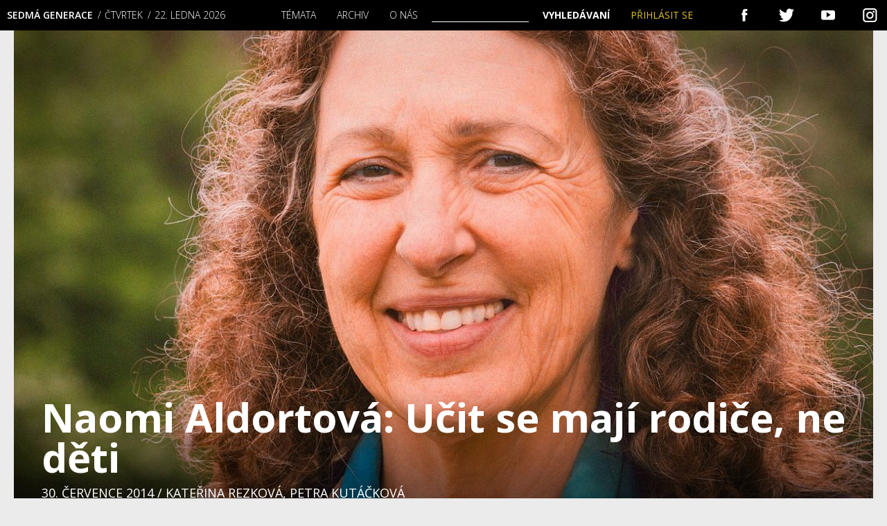

--- FILE ---
content_type: text/html; charset=UTF-8
request_url: https://sedmagenerace.cz/ucit-se-maji-rodice-ne-deti/
body_size: 31735
content:
 
<!DOCTYPE html>
<html>
<head>
<title>Naomi Aldortová: Učit se mají rodiče, ne děti | Sedmá generace</title>
    <meta charset="utf-8">
    <meta name="viewport" content="width=device-width">
    <link rel="stylesheet" href="//fonts.googleapis.com/css?family=Open+Sans:300,400,600&amp;subset=latin-ext">
	<link rel="preconnect" href="https://fonts.gstatic.com" crossorigin /><script id="cookieyes" type="text/javascript" src="https://cdn-cookieyes.com/client_data/b4a3cc7acd236dbb4098f157/script.js"></script>
<!-- Google Tag Manager for WordPress by gtm4wp.com -->
<script data-cfasync="false" data-pagespeed-no-defer>
	var gtm4wp_datalayer_name = "dataLayer";
	var dataLayer = dataLayer || [];
	const gtm4wp_use_sku_instead = 0;
	const gtm4wp_currency = 'CZK';
	const gtm4wp_product_per_impression = 10;
	const gtm4wp_clear_ecommerce = false;
	const gtm4wp_datalayer_max_timeout = 2000;

	const gtm4wp_scrollerscript_debugmode         = false;
	const gtm4wp_scrollerscript_callbacktime      = 100;
	const gtm4wp_scrollerscript_readerlocation    = 150;
	const gtm4wp_scrollerscript_contentelementid  = "content";
	const gtm4wp_scrollerscript_scannertime       = 60;
</script>
<!-- End Google Tag Manager for WordPress by gtm4wp.com -->
<meta property="og:title" content="Naomi Aldortová: Učit se mají rodiče, ne děti | Sedmá generaceSedmá generace">
<meta property="og:description" content="S americkou spisovatelkou Naomi Aldortovou o rodičovských omylech a vhodném životním stylu.">
<meta property="og:image" content="https://sedmagenerace.cz/wp-content/uploads/2012/08/0414_naomi_aldort-1260x771.jpg">
<!--<meta name="author" content="Martin Matějů, martin@mateju.cz, www.martin.mateju.cz">-->
<script type="text/javascript">var ajaxurl = "https://sedmagenerace.cz/wp-admin/admin-ajax.php";</script>

<!-- Optimalizace pro vyhledávače podle Rank Math - https://rankmath.com/ -->
<meta name="description" content="S americkou spisovatelkou Naomi Aldortovou o rodičovských omylech a vhodném životním stylu."/>
<meta name="robots" content="follow, index, max-snippet:-1, max-video-preview:-1, max-image-preview:large"/>
<link rel="canonical" href="https://sedmagenerace.cz/ucit-se-maji-rodice-ne-deti/" />
<meta property="og:locale" content="cs_CZ" />
<meta property="og:type" content="article" />
<meta property="og:title" content="Naomi Aldortová: Učit se mají rodiče, ne děti | Sedmá generace" />
<meta property="og:description" content="S americkou spisovatelkou Naomi Aldortovou o rodičovských omylech a vhodném životním stylu." />
<meta property="og:url" content="https://sedmagenerace.cz/ucit-se-maji-rodice-ne-deti/" />
<meta property="og:site_name" content="Sedmá generace" />
<meta property="article:publisher" content="https://www.facebook.com/7generace" />
<meta property="article:author" content="https://www.facebook.com/7generace" />
<meta property="article:tag" content="bio/jídlo" />
<meta property="article:tag" content="ekovýchova" />
<meta property="article:tag" content="rozhovory" />
<meta property="article:section" content="Rozhovor" />
<meta property="og:updated_time" content="2023-06-22T16:27:35+02:00" />
<meta property="og:image" content="https://sedmagenerace.cz/wp-content/uploads/2012/08/0414_naomi_aldort.jpg" />
<meta property="og:image:secure_url" content="https://sedmagenerace.cz/wp-content/uploads/2012/08/0414_naomi_aldort.jpg" />
<meta property="og:image:width" content="1280" />
<meta property="og:image:height" content="771" />
<meta property="og:image:alt" content="naomi aldortová" />
<meta property="og:image:type" content="image/jpeg" />
<meta property="article:published_time" content="2014-07-30T00:00:00+02:00" />
<meta property="article:modified_time" content="2023-06-22T16:27:35+02:00" />
<meta name="twitter:card" content="summary_large_image" />
<meta name="twitter:title" content="Naomi Aldortová: Učit se mají rodiče, ne děti | Sedmá generace" />
<meta name="twitter:description" content="S americkou spisovatelkou Naomi Aldortovou o rodičovských omylech a vhodném životním stylu." />
<meta name="twitter:site" content="@7Generace" />
<meta name="twitter:creator" content="@7Generace" />
<meta name="twitter:image" content="https://sedmagenerace.cz/wp-content/uploads/2012/08/0414_naomi_aldort.jpg" />
<meta name="twitter:label1" content="Napsal/a" />
<meta name="twitter:data1" content="Kateřina Rezková" />
<meta name="twitter:label2" content="Doba čtení" />
<meta name="twitter:data2" content="10 minut" />
<script type="application/ld+json" class="rank-math-schema">{"@context":"https://schema.org","@graph":[{"@type":"Organization","@id":"https://sedmagenerace.cz/#organization","name":"Sedm\u00e1 generace","sameAs":["https://www.facebook.com/7generace","https://twitter.com/7Generace"],"logo":{"@type":"ImageObject","@id":"https://sedmagenerace.cz/#logo","url":"https://sedmagenerace.cz/wp-content/uploads/2023/06/7G_logo_black_big.jpg","contentUrl":"https://sedmagenerace.cz/wp-content/uploads/2023/06/7G_logo_black_big.jpg","caption":"Sedm\u00e1 generace","inLanguage":"cs","width":"1000","height":"1000"}},{"@type":"WebSite","@id":"https://sedmagenerace.cz/#website","url":"https://sedmagenerace.cz","name":"Sedm\u00e1 generace","publisher":{"@id":"https://sedmagenerace.cz/#organization"},"inLanguage":"cs"},{"@type":"ImageObject","@id":"https://sedmagenerace.cz/wp-content/uploads/2012/08/0414_naomi_aldort.jpg","url":"https://sedmagenerace.cz/wp-content/uploads/2012/08/0414_naomi_aldort.jpg","width":"1280","height":"771","inLanguage":"cs"},{"@type":"BreadcrumbList","@id":"https://sedmagenerace.cz/ucit-se-maji-rodice-ne-deti/#breadcrumb","itemListElement":[{"@type":"ListItem","position":"1","item":{"@id":"https://sedmagenerace.cz","name":"Home"}},{"@type":"ListItem","position":"2","item":{"@id":{"errors":{"invalid_term":["Pr\u00e1zdn\u00fd n\u00e1zev."]},"error_data":[]}}},{"@type":"ListItem","position":"3","item":{"@id":"https://sedmagenerace.cz/ucit-se-maji-rodice-ne-deti/","name":"Naomi Aldortov\u00e1: U\u010dit se maj\u00ed rodi\u010de, ne d\u011bti"}}]},{"@type":"WebPage","@id":"https://sedmagenerace.cz/ucit-se-maji-rodice-ne-deti/#webpage","url":"https://sedmagenerace.cz/ucit-se-maji-rodice-ne-deti/","name":"Naomi Aldortov\u00e1: U\u010dit se maj\u00ed rodi\u010de, ne d\u011bti | Sedm\u00e1 generace","datePublished":"2014-07-30T00:00:00+02:00","dateModified":"2023-06-22T16:27:35+02:00","isPartOf":{"@id":"https://sedmagenerace.cz/#website"},"primaryImageOfPage":{"@id":"https://sedmagenerace.cz/wp-content/uploads/2012/08/0414_naomi_aldort.jpg"},"inLanguage":"cs","breadcrumb":{"@id":"https://sedmagenerace.cz/ucit-se-maji-rodice-ne-deti/#breadcrumb"}},{"@type":"Person","@id":"https://sedmagenerace.cz/author/rezkova_katerina/","name":"Kate\u0159ina Rezkov\u00e1","url":"https://sedmagenerace.cz/author/rezkova_katerina/","image":{"@type":"ImageObject","@id":"https://secure.gravatar.com/avatar/728b903f628eb39fcd36e044ebd3601f9b86e090a163b582df931ee200be3ecc?s=96&amp;d=mm&amp;r=g","url":"https://secure.gravatar.com/avatar/728b903f628eb39fcd36e044ebd3601f9b86e090a163b582df931ee200be3ecc?s=96&amp;d=mm&amp;r=g","caption":"Kate\u0159ina Rezkov\u00e1","inLanguage":"cs"},"worksFor":{"@id":"https://sedmagenerace.cz/#organization"}},{"@type":"Article","headline":"Naomi Aldortov\u00e1: U\u010dit se maj\u00ed rodi\u010de, ne d\u011bti | Sedm\u00e1 generace","keywords":"naomi aldortov\u00e1,kontaktn\u00ed rodi\u010dovstv\u00ed,aktivn\u00ed rodi\u010de,dom\u00e1c\u00ed v\u00fdchova","datePublished":"2014-07-30T00:00:00+02:00","dateModified":"2023-06-22T16:27:35+02:00","articleSection":"Neza\u0159azen\u00e9, Rozhovor","author":{"@id":"https://sedmagenerace.cz/author/rezkova_katerina/","name":"Kate\u0159ina Rezkov\u00e1"},"publisher":{"@id":"https://sedmagenerace.cz/#organization"},"description":"S americkou spisovatelkou Naomi Aldortovou o rodi\u010dovsk\u00fdch omylech a vhodn\u00e9m \u017eivotn\u00edm stylu.","name":"Naomi Aldortov\u00e1: U\u010dit se maj\u00ed rodi\u010de, ne d\u011bti | Sedm\u00e1 generace","@id":"https://sedmagenerace.cz/ucit-se-maji-rodice-ne-deti/#richSnippet","isPartOf":{"@id":"https://sedmagenerace.cz/ucit-se-maji-rodice-ne-deti/#webpage"},"image":{"@id":"https://sedmagenerace.cz/wp-content/uploads/2012/08/0414_naomi_aldort.jpg"},"inLanguage":"cs","mainEntityOfPage":{"@id":"https://sedmagenerace.cz/ucit-se-maji-rodice-ne-deti/#webpage"}}]}</script>
<!-- /Rank Math WordPress SEO plugin -->

<link rel='dns-prefetch' href='//www.googletagmanager.com' />
<link rel="alternate" type="application/rss+xml" title="Sedmá generace &raquo; RSS komentářů pro Naomi Aldortová: Učit se mají rodiče, ne děti" href="https://sedmagenerace.cz/ucit-se-maji-rodice-ne-deti/feed/" />
<link rel="alternate" title="oEmbed (JSON)" type="application/json+oembed" href="https://sedmagenerace.cz/wp-json/oembed/1.0/embed?url=https%3A%2F%2Fsedmagenerace.cz%2Fucit-se-maji-rodice-ne-deti%2F" />
<link rel="alternate" title="oEmbed (XML)" type="text/xml+oembed" href="https://sedmagenerace.cz/wp-json/oembed/1.0/embed?url=https%3A%2F%2Fsedmagenerace.cz%2Fucit-se-maji-rodice-ne-deti%2F&#038;format=xml" />
<link rel='stylesheet' id='dashicons-css' href='https://sedmagenerace.cz/wp-includes/css/dashicons.min.css?ver=6.9' type='text/css' media='all' />
<link rel='stylesheet' id='thickbox-css' href='https://sedmagenerace.cz/wp-includes/js/thickbox/thickbox.css?ver=6.9' type='text/css' media='all' />
<style id='wp-emoji-styles-inline-css' type='text/css'>

	img.wp-smiley, img.emoji {
		display: inline !important;
		border: none !important;
		box-shadow: none !important;
		height: 1em !important;
		width: 1em !important;
		margin: 0 0.07em !important;
		vertical-align: -0.1em !important;
		background: none !important;
		padding: 0 !important;
	}
/*# sourceURL=wp-emoji-styles-inline-css */
</style>
<link rel='stylesheet' id='wp-block-library-css' href='https://sedmagenerace.cz/wp-includes/css/dist/block-library/style.min.css?ver=6.9' type='text/css' media='all' />
<link rel='stylesheet' id='wc-blocks-style-css' href='https://sedmagenerace.cz/wp-content/plugins/woocommerce/assets/client/blocks/wc-blocks.css?ver=wc-10.4.3' type='text/css' media='all' />
<style id='global-styles-inline-css' type='text/css'>
:root{--wp--preset--aspect-ratio--square: 1;--wp--preset--aspect-ratio--4-3: 4/3;--wp--preset--aspect-ratio--3-4: 3/4;--wp--preset--aspect-ratio--3-2: 3/2;--wp--preset--aspect-ratio--2-3: 2/3;--wp--preset--aspect-ratio--16-9: 16/9;--wp--preset--aspect-ratio--9-16: 9/16;--wp--preset--color--black: #000000;--wp--preset--color--cyan-bluish-gray: #abb8c3;--wp--preset--color--white: #ffffff;--wp--preset--color--pale-pink: #f78da7;--wp--preset--color--vivid-red: #cf2e2e;--wp--preset--color--luminous-vivid-orange: #ff6900;--wp--preset--color--luminous-vivid-amber: #fcb900;--wp--preset--color--light-green-cyan: #7bdcb5;--wp--preset--color--vivid-green-cyan: #00d084;--wp--preset--color--pale-cyan-blue: #8ed1fc;--wp--preset--color--vivid-cyan-blue: #0693e3;--wp--preset--color--vivid-purple: #9b51e0;--wp--preset--gradient--vivid-cyan-blue-to-vivid-purple: linear-gradient(135deg,rgb(6,147,227) 0%,rgb(155,81,224) 100%);--wp--preset--gradient--light-green-cyan-to-vivid-green-cyan: linear-gradient(135deg,rgb(122,220,180) 0%,rgb(0,208,130) 100%);--wp--preset--gradient--luminous-vivid-amber-to-luminous-vivid-orange: linear-gradient(135deg,rgb(252,185,0) 0%,rgb(255,105,0) 100%);--wp--preset--gradient--luminous-vivid-orange-to-vivid-red: linear-gradient(135deg,rgb(255,105,0) 0%,rgb(207,46,46) 100%);--wp--preset--gradient--very-light-gray-to-cyan-bluish-gray: linear-gradient(135deg,rgb(238,238,238) 0%,rgb(169,184,195) 100%);--wp--preset--gradient--cool-to-warm-spectrum: linear-gradient(135deg,rgb(74,234,220) 0%,rgb(151,120,209) 20%,rgb(207,42,186) 40%,rgb(238,44,130) 60%,rgb(251,105,98) 80%,rgb(254,248,76) 100%);--wp--preset--gradient--blush-light-purple: linear-gradient(135deg,rgb(255,206,236) 0%,rgb(152,150,240) 100%);--wp--preset--gradient--blush-bordeaux: linear-gradient(135deg,rgb(254,205,165) 0%,rgb(254,45,45) 50%,rgb(107,0,62) 100%);--wp--preset--gradient--luminous-dusk: linear-gradient(135deg,rgb(255,203,112) 0%,rgb(199,81,192) 50%,rgb(65,88,208) 100%);--wp--preset--gradient--pale-ocean: linear-gradient(135deg,rgb(255,245,203) 0%,rgb(182,227,212) 50%,rgb(51,167,181) 100%);--wp--preset--gradient--electric-grass: linear-gradient(135deg,rgb(202,248,128) 0%,rgb(113,206,126) 100%);--wp--preset--gradient--midnight: linear-gradient(135deg,rgb(2,3,129) 0%,rgb(40,116,252) 100%);--wp--preset--font-size--small: 13px;--wp--preset--font-size--medium: 20px;--wp--preset--font-size--large: 36px;--wp--preset--font-size--x-large: 42px;--wp--preset--spacing--20: 0.44rem;--wp--preset--spacing--30: 0.67rem;--wp--preset--spacing--40: 1rem;--wp--preset--spacing--50: 1.5rem;--wp--preset--spacing--60: 2.25rem;--wp--preset--spacing--70: 3.38rem;--wp--preset--spacing--80: 5.06rem;--wp--preset--shadow--natural: 6px 6px 9px rgba(0, 0, 0, 0.2);--wp--preset--shadow--deep: 12px 12px 50px rgba(0, 0, 0, 0.4);--wp--preset--shadow--sharp: 6px 6px 0px rgba(0, 0, 0, 0.2);--wp--preset--shadow--outlined: 6px 6px 0px -3px rgb(255, 255, 255), 6px 6px rgb(0, 0, 0);--wp--preset--shadow--crisp: 6px 6px 0px rgb(0, 0, 0);}:where(.is-layout-flex){gap: 0.5em;}:where(.is-layout-grid){gap: 0.5em;}body .is-layout-flex{display: flex;}.is-layout-flex{flex-wrap: wrap;align-items: center;}.is-layout-flex > :is(*, div){margin: 0;}body .is-layout-grid{display: grid;}.is-layout-grid > :is(*, div){margin: 0;}:where(.wp-block-columns.is-layout-flex){gap: 2em;}:where(.wp-block-columns.is-layout-grid){gap: 2em;}:where(.wp-block-post-template.is-layout-flex){gap: 1.25em;}:where(.wp-block-post-template.is-layout-grid){gap: 1.25em;}.has-black-color{color: var(--wp--preset--color--black) !important;}.has-cyan-bluish-gray-color{color: var(--wp--preset--color--cyan-bluish-gray) !important;}.has-white-color{color: var(--wp--preset--color--white) !important;}.has-pale-pink-color{color: var(--wp--preset--color--pale-pink) !important;}.has-vivid-red-color{color: var(--wp--preset--color--vivid-red) !important;}.has-luminous-vivid-orange-color{color: var(--wp--preset--color--luminous-vivid-orange) !important;}.has-luminous-vivid-amber-color{color: var(--wp--preset--color--luminous-vivid-amber) !important;}.has-light-green-cyan-color{color: var(--wp--preset--color--light-green-cyan) !important;}.has-vivid-green-cyan-color{color: var(--wp--preset--color--vivid-green-cyan) !important;}.has-pale-cyan-blue-color{color: var(--wp--preset--color--pale-cyan-blue) !important;}.has-vivid-cyan-blue-color{color: var(--wp--preset--color--vivid-cyan-blue) !important;}.has-vivid-purple-color{color: var(--wp--preset--color--vivid-purple) !important;}.has-black-background-color{background-color: var(--wp--preset--color--black) !important;}.has-cyan-bluish-gray-background-color{background-color: var(--wp--preset--color--cyan-bluish-gray) !important;}.has-white-background-color{background-color: var(--wp--preset--color--white) !important;}.has-pale-pink-background-color{background-color: var(--wp--preset--color--pale-pink) !important;}.has-vivid-red-background-color{background-color: var(--wp--preset--color--vivid-red) !important;}.has-luminous-vivid-orange-background-color{background-color: var(--wp--preset--color--luminous-vivid-orange) !important;}.has-luminous-vivid-amber-background-color{background-color: var(--wp--preset--color--luminous-vivid-amber) !important;}.has-light-green-cyan-background-color{background-color: var(--wp--preset--color--light-green-cyan) !important;}.has-vivid-green-cyan-background-color{background-color: var(--wp--preset--color--vivid-green-cyan) !important;}.has-pale-cyan-blue-background-color{background-color: var(--wp--preset--color--pale-cyan-blue) !important;}.has-vivid-cyan-blue-background-color{background-color: var(--wp--preset--color--vivid-cyan-blue) !important;}.has-vivid-purple-background-color{background-color: var(--wp--preset--color--vivid-purple) !important;}.has-black-border-color{border-color: var(--wp--preset--color--black) !important;}.has-cyan-bluish-gray-border-color{border-color: var(--wp--preset--color--cyan-bluish-gray) !important;}.has-white-border-color{border-color: var(--wp--preset--color--white) !important;}.has-pale-pink-border-color{border-color: var(--wp--preset--color--pale-pink) !important;}.has-vivid-red-border-color{border-color: var(--wp--preset--color--vivid-red) !important;}.has-luminous-vivid-orange-border-color{border-color: var(--wp--preset--color--luminous-vivid-orange) !important;}.has-luminous-vivid-amber-border-color{border-color: var(--wp--preset--color--luminous-vivid-amber) !important;}.has-light-green-cyan-border-color{border-color: var(--wp--preset--color--light-green-cyan) !important;}.has-vivid-green-cyan-border-color{border-color: var(--wp--preset--color--vivid-green-cyan) !important;}.has-pale-cyan-blue-border-color{border-color: var(--wp--preset--color--pale-cyan-blue) !important;}.has-vivid-cyan-blue-border-color{border-color: var(--wp--preset--color--vivid-cyan-blue) !important;}.has-vivid-purple-border-color{border-color: var(--wp--preset--color--vivid-purple) !important;}.has-vivid-cyan-blue-to-vivid-purple-gradient-background{background: var(--wp--preset--gradient--vivid-cyan-blue-to-vivid-purple) !important;}.has-light-green-cyan-to-vivid-green-cyan-gradient-background{background: var(--wp--preset--gradient--light-green-cyan-to-vivid-green-cyan) !important;}.has-luminous-vivid-amber-to-luminous-vivid-orange-gradient-background{background: var(--wp--preset--gradient--luminous-vivid-amber-to-luminous-vivid-orange) !important;}.has-luminous-vivid-orange-to-vivid-red-gradient-background{background: var(--wp--preset--gradient--luminous-vivid-orange-to-vivid-red) !important;}.has-very-light-gray-to-cyan-bluish-gray-gradient-background{background: var(--wp--preset--gradient--very-light-gray-to-cyan-bluish-gray) !important;}.has-cool-to-warm-spectrum-gradient-background{background: var(--wp--preset--gradient--cool-to-warm-spectrum) !important;}.has-blush-light-purple-gradient-background{background: var(--wp--preset--gradient--blush-light-purple) !important;}.has-blush-bordeaux-gradient-background{background: var(--wp--preset--gradient--blush-bordeaux) !important;}.has-luminous-dusk-gradient-background{background: var(--wp--preset--gradient--luminous-dusk) !important;}.has-pale-ocean-gradient-background{background: var(--wp--preset--gradient--pale-ocean) !important;}.has-electric-grass-gradient-background{background: var(--wp--preset--gradient--electric-grass) !important;}.has-midnight-gradient-background{background: var(--wp--preset--gradient--midnight) !important;}.has-small-font-size{font-size: var(--wp--preset--font-size--small) !important;}.has-medium-font-size{font-size: var(--wp--preset--font-size--medium) !important;}.has-large-font-size{font-size: var(--wp--preset--font-size--large) !important;}.has-x-large-font-size{font-size: var(--wp--preset--font-size--x-large) !important;}
/*# sourceURL=global-styles-inline-css */
</style>

<style id='classic-theme-styles-inline-css' type='text/css'>
/*! This file is auto-generated */
.wp-block-button__link{color:#fff;background-color:#32373c;border-radius:9999px;box-shadow:none;text-decoration:none;padding:calc(.667em + 2px) calc(1.333em + 2px);font-size:1.125em}.wp-block-file__button{background:#32373c;color:#fff;text-decoration:none}
/*# sourceURL=/wp-includes/css/classic-themes.min.css */
</style>
<link rel='stylesheet' id='wp-components-css' href='https://sedmagenerace.cz/wp-includes/css/dist/components/style.min.css?ver=6.9' type='text/css' media='all' />
<link rel='stylesheet' id='wp-preferences-css' href='https://sedmagenerace.cz/wp-includes/css/dist/preferences/style.min.css?ver=6.9' type='text/css' media='all' />
<link rel='stylesheet' id='wp-block-editor-css' href='https://sedmagenerace.cz/wp-includes/css/dist/block-editor/style.min.css?ver=6.9' type='text/css' media='all' />
<link rel='stylesheet' id='popup-maker-block-library-style-css' href='https://sedmagenerace.cz/wp-content/plugins/popup-maker/dist/packages/block-library-style.css?ver=dbea705cfafe089d65f1' type='text/css' media='all' />
<link rel='stylesheet' id='gn-frontend-gnfollow-style-css' href='https://sedmagenerace.cz/wp-content/plugins/gn-publisher/assets/css/gn-frontend-gnfollow.min.css?ver=1.5.26' type='text/css' media='all' />
<link rel='stylesheet' id='woo-donations-front-style-css' href='https://sedmagenerace.cz/wp-content/plugins/woo-donations/assets/css/wdgk-front-style.css?ver=4.4.3' type='text/css' media='all' />
<link rel='stylesheet' id='woocommerce-layout-css' href='https://sedmagenerace.cz/wp-content/plugins/woocommerce/assets/css/woocommerce-layout.css?ver=10.4.3' type='text/css' media='all' />
<link rel='stylesheet' id='woocommerce-smallscreen-css' href='https://sedmagenerace.cz/wp-content/plugins/woocommerce/assets/css/woocommerce-smallscreen.css?ver=10.4.3' type='text/css' media='only screen and (max-width: 768px)' />
<link rel='stylesheet' id='woocommerce-general-css' href='https://sedmagenerace.cz/wp-content/plugins/woocommerce/assets/css/woocommerce.css?ver=10.4.3' type='text/css' media='all' />
<style id='woocommerce-inline-inline-css' type='text/css'>
.woocommerce form .form-row .required { visibility: visible; }
/*# sourceURL=woocommerce-inline-inline-css */
</style>
<link rel='stylesheet' id='mm-style-css' href='https://sedmagenerace.cz/wp-content/themes/sedmagenerace/css/style.css?ver=1589186045' type='text/css' media='all' />
<link rel='stylesheet' id='divi-builder-style-css' href='https://sedmagenerace.cz/wp-content/plugins/divi-builder/css/style-static.min.css?ver=4.27.5' type='text/css' media='all' />
<script type="text/javascript" src="https://sedmagenerace.cz/wp-includes/js/jquery/jquery.min.js?ver=3.7.1" id="jquery-core-js"></script>
<script type="text/javascript" src="https://sedmagenerace.cz/wp-includes/js/jquery/jquery-migrate.min.js?ver=3.4.1" id="jquery-migrate-js"></script>
<script type="text/javascript" src="https://sedmagenerace.cz/wp-content/plugins/woocommerce/assets/js/jquery-blockui/jquery.blockUI.min.js?ver=2.7.0-wc.10.4.3" id="wc-jquery-blockui-js" defer="defer" data-wp-strategy="defer"></script>
<script type="text/javascript" id="wc-add-to-cart-js-extra">
/* <![CDATA[ */
var wc_add_to_cart_params = {"ajax_url":"/wp-admin/admin-ajax.php","wc_ajax_url":"/?wc-ajax=%%endpoint%%","i18n_view_cart":"Zobrazit ko\u0161\u00edk","cart_url":"https://sedmagenerace.cz/kosik/","is_cart":"","cart_redirect_after_add":"no"};
//# sourceURL=wc-add-to-cart-js-extra
/* ]]> */
</script>
<script type="text/javascript" src="https://sedmagenerace.cz/wp-content/plugins/woocommerce/assets/js/frontend/add-to-cart.min.js?ver=10.4.3" id="wc-add-to-cart-js" defer="defer" data-wp-strategy="defer"></script>
<script type="text/javascript" src="https://sedmagenerace.cz/wp-content/plugins/woocommerce/assets/js/js-cookie/js.cookie.min.js?ver=2.1.4-wc.10.4.3" id="wc-js-cookie-js" defer="defer" data-wp-strategy="defer"></script>
<script type="text/javascript" id="woocommerce-js-extra">
/* <![CDATA[ */
var woocommerce_params = {"ajax_url":"/wp-admin/admin-ajax.php","wc_ajax_url":"/?wc-ajax=%%endpoint%%","i18n_password_show":"Zobrazit heslo","i18n_password_hide":"Skr\u00fdt heslo"};
//# sourceURL=woocommerce-js-extra
/* ]]> */
</script>
<script type="text/javascript" src="https://sedmagenerace.cz/wp-content/plugins/woocommerce/assets/js/frontend/woocommerce.min.js?ver=10.4.3" id="woocommerce-js" defer="defer" data-wp-strategy="defer"></script>
<script type="text/javascript" src="https://sedmagenerace.cz/wp-content/plugins/duracelltomi-google-tag-manager/dist/js/analytics-talk-content-tracking.js?ver=1.22.3" id="gtm4wp-scroll-tracking-js"></script>
<script type="text/javascript" id="kk-script-js-extra">
/* <![CDATA[ */
var fetchCartItems = {"ajax_url":"https://sedmagenerace.cz/wp-admin/admin-ajax.php","action":"kk_wc_fetchcartitems","nonce":"95bafd7f0b","currency":"CZK"};
//# sourceURL=kk-script-js-extra
/* ]]> */
</script>
<script type="text/javascript" src="https://sedmagenerace.cz/wp-content/plugins/kliken-marketing-for-google/assets/kk-script.js?ver=6.9" id="kk-script-js"></script>
<script type="text/javascript" src="https://sedmagenerace.cz/wp-content/themes/sedmagenerace/js/script.full.js?ver=1589186050" id="mm-script-js"></script>

<!-- Google tag (gtag.js) snippet added by Site Kit -->
<!-- Google Analytics snippet added by Site Kit -->
<script type="text/javascript" src="https://www.googletagmanager.com/gtag/js?id=GT-MBH3BSP" id="google_gtagjs-js" async></script>
<script type="text/javascript" id="google_gtagjs-js-after">
/* <![CDATA[ */
window.dataLayer = window.dataLayer || [];function gtag(){dataLayer.push(arguments);}
gtag("set","linker",{"domains":["sedmagenerace.cz"]});
gtag("js", new Date());
gtag("set", "developer_id.dZTNiMT", true);
gtag("config", "GT-MBH3BSP");
//# sourceURL=google_gtagjs-js-after
/* ]]> */
</script>
<script type="text/javascript" id="wc-cart-fragments-js-extra">
/* <![CDATA[ */
var wc_cart_fragments_params = {"ajax_url":"/wp-admin/admin-ajax.php","wc_ajax_url":"/?wc-ajax=%%endpoint%%","cart_hash_key":"wc_cart_hash_b830e3438ec4977290faebdbdffe60d4","fragment_name":"wc_fragments_b830e3438ec4977290faebdbdffe60d4","request_timeout":"5000"};
//# sourceURL=wc-cart-fragments-js-extra
/* ]]> */
</script>
<script type="text/javascript" src="https://sedmagenerace.cz/wp-content/plugins/woocommerce/assets/js/frontend/cart-fragments.min.js?ver=10.4.3" id="wc-cart-fragments-js" defer="defer" data-wp-strategy="defer"></script>
<link rel="https://api.w.org/" href="https://sedmagenerace.cz/wp-json/" /><link rel="alternate" title="JSON" type="application/json" href="https://sedmagenerace.cz/wp-json/wp/v2/posts/1921" /><link rel="EditURI" type="application/rsd+xml" title="RSD" href="https://sedmagenerace.cz/xmlrpc.php?rsd" />
<link rel='shortlink' href='https://sedmagenerace.cz/?p=1921' />
<meta name="generator" content="Site Kit by Google 1.168.0" />
<link rel="alternate" type="application/rss+xml" title="Podcast RSS feed" href="https://sedmagenerace.cz/feed/podcast" />

            <style>
                .wdgk_donation_content a.button.wdgk_add_donation { background-color: #289dcc !important; } .wdgk_donation_content a.button.wdgk_add_donation { color: #FFFFFF !important; }            </style>

<!-- Google Tag Manager for WordPress by gtm4wp.com -->
<!-- GTM Container placement set to automatic -->
<script data-cfasync="false" data-pagespeed-no-defer type="text/javascript">
	var dataLayer_content = {"siteID":0,"siteName":"","visitorLoginState":"logged-out","visitorType":"visitor-logged-out","visitorEmail":"","visitorEmailHash":"","visitorRegistrationDate":"","visitorUsername":"","visitorIP":"18.118.130.68","pageTitle":"Naomi Aldortová: Učit se mají rodiče, ne děti | Sedmá generace","pagePostType":"post","pagePostType2":"single-post","pageCategory":["rozhovor"],"pageAttributes":["biojidlo","ekovychova","rozhovory"],"pagePostAuthorID":119,"pagePostAuthor":"Kateřina Rezková","pagePostDate":"30.7.2014","pagePostDateYear":2014,"pagePostDateMonth":7,"pagePostDateDay":30,"pagePostDateDayName":"Středa","pagePostDateHour":0,"pagePostDateMinute":0,"pagePostDateIso":"2014-07-30T00:00:00+02:00","pagePostDateUnix":1406678400,"pagePostTerms":{"category":["Rozhovor"],"post_tag":["bio\/jídlo","ekovýchova","rozhovory"],"post_topic":["(Eko) Styl","Výchova"],"post_section":["Do čísla"],"post_magazine":["04\/2014"],"meta":{"podtitulek":"rozhovor s Naomi Aldortovou","anotace":"\r\n\tDva třídenní semináře, několik přednášek, osobních konzultací a rozhovorů. To vše stihla během nabité dubnové návštěvy České republiky. I po tom všem se přední osobnost hnutí kontaktního rodičovství, americká spisovatelka NAOMI ALDORTOVÁ (*1949), s&nbsp;námi po e-mailu ochotně podělila jak o zážitky z českého turné, tak o časté rodičovské omyly nebo podrobnosti z jejího „unschoolingového“ života. \r\n\r\n\tNaomi Aldortová vytvořila ucelený koncept výchovy, kde nedominuje ani rodič, ani dítě. Namísto mentorování, ovládání a manipulace je s dítětem zacházeno s úctou a respektem. Napsala knihu&nbsp;Raising our Children, Raising Ourselves,&nbsp;která vyšla dnes již ve 13 jazycích. V Česku si ji můžete koupit pod názvem&nbsp;Vychováváme děti a rosteme s nimi.\r\n","autor_fotografie":"Petr Matas. Naomi Aldortová.","souvisejici":"a:6:{i:0;s:3:\"848\";i:1;s:3:\"441\";i:2;s:3:\"650\";i:3;s:3:\"654\";i:4;s:4:\"1871\";i:5;s:5:\"17142\";}","fotogalerie":"a:7:{i:0;s:4:\"6223\";i:1;s:4:\"6224\";i:2;s:4:\"6225\";i:3;s:4:\"6226\";i:4;s:4:\"6227\";i:5;s:4:\"6228\";i:6;s:4:\"6229\";}","autor_galerie":"","nazev_galerie":"Naomi Aldortová","popis_galerie":"\r\nFotografie Naomi Aldortové k rozhovoru Učit se mají rodiče, ne děti v 7.G 4\/2014.&nbsp;","od":"","do":"","puvodni_autor":"","rank_math_analytic_object_id":1963,"rank_math_seo_score":71,"rank_math_focus_keyword":"naomi aldortová,kontaktní rodičovství,aktivní rodiče,domácí výchova","gnpub_modified_count":1,"rank_math_internal_links_processed":1,"rank_math_primary_category":0,"rank_math_primary_post_topic":0,"rank_math_primary_post_section":0,"rank_math_primary_post_magazine":0}},"postCountOnPage":1,"postCountTotal":1,"postID":1921,"postFormat":"standard","customerTotalOrders":0,"customerTotalOrderValue":0,"customerFirstName":"","customerLastName":"","customerBillingFirstName":"","customerBillingLastName":"","customerBillingCompany":"","customerBillingAddress1":"","customerBillingAddress2":"","customerBillingCity":"","customerBillingState":"","customerBillingPostcode":"","customerBillingCountry":"","customerBillingEmail":"","customerBillingEmailHash":"","customerBillingPhone":"","customerShippingFirstName":"","customerShippingLastName":"","customerShippingCompany":"","customerShippingAddress1":"","customerShippingAddress2":"","customerShippingCity":"","customerShippingState":"","customerShippingPostcode":"","customerShippingCountry":"","cartContent":{"totals":{"applied_coupons":[],"discount_total":0,"subtotal":0,"total":0},"items":[]}};
	dataLayer.push( dataLayer_content );
</script>
<script data-cfasync="false" data-pagespeed-no-defer type="text/javascript">
(function(w,d,s,l,i){w[l]=w[l]||[];w[l].push({'gtm.start':
new Date().getTime(),event:'gtm.js'});var f=d.getElementsByTagName(s)[0],
j=d.createElement(s),dl=l!='dataLayer'?'&l='+l:'';j.async=true;j.src=
'//www.googletagmanager.com/gtm.js?id='+i+dl;f.parentNode.insertBefore(j,f);
})(window,document,'script','dataLayer','GTM-5BJMLS5');
</script>
<!-- End Google Tag Manager for WordPress by gtm4wp.com --><!-- Analytics by WP Statistics - https://wp-statistics.com -->
	<noscript><style>.woocommerce-product-gallery{ opacity: 1 !important; }</style></noscript>
	<link rel="icon" href="https://sedmagenerace.cz/wp-content/uploads/2018/04/cropped-fav-32x32.jpg" sizes="32x32" />
<link rel="icon" href="https://sedmagenerace.cz/wp-content/uploads/2018/04/cropped-fav-192x192.jpg" sizes="192x192" />
<link rel="apple-touch-icon" href="https://sedmagenerace.cz/wp-content/uploads/2018/04/cropped-fav-180x180.jpg" />
<meta name="msapplication-TileImage" content="https://sedmagenerace.cz/wp-content/uploads/2018/04/cropped-fav-270x270.jpg" />
		<style type="text/css" id="wp-custom-css">
			@media(max-width: 300px){.content{
	padding: 7px;
}
}
.cell .download{
	  float: left;
    width: 25%;
    text-align: right;
}
.cell-archive-head{
	  display: inline-block;
    width: 100%;
}
.cell-h1-download{
	    width: 75%;
    float: left;
}
.first-page{
	    position: relative;
    left: -11px;
}
.last-page{
	    position: relative;
    right: -11px;
}
.pages ul{
	text-align: center;
	padding: 6px 20px;
}
@media screen and (max-width: 759px){
.pages ul {
    display: table !important;
    padding: 0;
    width: 100%;
    text-align: center;
}
	.last-page{
		right: -13px;
	}
	.first-page{
		left: -13px;
	}
	}
.topbar .socials a[href*="instagram"]{
	background-image: url("../wp-content/themes/sedmagenerace/images/instagram.png");
}
.socials a[href*="instagram"]{
	background-image: url("../wp-content/themes/sedmagenerace/images/instagram_40.png");
}
.grid.col5 #text-2{
	width: 24%;
}
.white-box{
	background-color: white;
}
.custom-download{
	color: white;
	background-color: #e1c028;
	padding: 12px 20px;
	text-decoration: none;
}
.custom-download:hover{
	background-color: #b69d25;
	transition: .2s;
}

.audioteka .whitegrid .cell h2{
	margin-bottom: 20px;
}
@media screen and (min-width: 760px){
	.audioteka .whitegrid .cell{
		min-height: 440px;
	}
}
.sidebar .highlighted{
	background-color: #b69d25;
	font-size: 1.5rem;
}

.podcastbar{
	text-align:center;
	background-color: #c4ab38;
	color: white;
	padding: 8px 2px;
	line-height: 1.8em;
}

.icon-pdf:before{
	content: "";
}

	iframe.google-form{
		max-width: 100%;
		width: 100%;
	}
.ec-v-form-holder{
	width: auto !important;
}
.add_to_cart_button{
	background-color: #e1c028 !important;
	color: #fff !important;
	line-height: 1.2 !important;
	
}
.woocommerce-loop-product__title{
	min-height: 60px;
}

.added_to_cart{
	background-color: #b69d25;
	color: white;
	margin-top: 5px;
  padding: 0px 10px 10px 10px;
}

table.variations tr:nth-child(odd) td{
	background-color: #e1c028;
    color: #fff;
}
table.variations td{
	padding: 8px !important;
}

.footer .cli-plugin-button{
	color: white !important; background-color: transparent !important;
	padding: 0;
    margin-left: 0;
}
		</style>
		    <script src="https://unpkg.com/pdfjs-dist@2.0.489/build/pdf.js"></script>
    <link rel="stylesheet" href="https://www.sedmagenerace.cz/wp-content/themes/sedmagenerace/css/style.scss?1769097232">
    <link rel="stylesheet" href="https://cdnjs.cloudflare.com/ajax/libs/font-awesome/4.7.0/css/font-awesome.min.css">
</head>
<body class="wp-wp-singular wp-post-template-default wp-single wp-single-post wp-postid-1921 wp-single-format-standard wp-wp-theme-sedmagenerace wp-theme-sedmagenerace wp-et_divi_builder wp-woocommerce-no-js et-pb-theme-sedmá generace et-db">
<!-- Global Site Tag (gtag.js) - Google Analytics -->
<script async src="https://www.googletagmanager.com/gtag/js?id=UA-4024336-1"></script>
<script>
  window.dataLayer = window.dataLayer || [];
  function gtag(){dataLayer.push(arguments);}
  gtag('js', new Date());
  gtag('config', 'UA-4024336-1');
</script>
<div class="topbar">
    <ul class="logobar">
        <li><a href="https://sedmagenerace.cz/">Sedmá generace</a></li>
        <li class="wday">Čtvrtek</li>
        <li>22. ledna 2026</li>
    </ul>
    <div class="navbar">
        <div class="dropbar">
            <span class="droptitle">Témata</span>
            <div class="dropbox">
                <ul class="menu-drop">
		            <li id="menu-item-53" class="menu-item menu-item-type-taxonomy menu-item-object-post_topic menu-item-53"><a href="https://sedmagenerace.cz/temata/priroda/">Příroda</a></li>
<li id="menu-item-52" class="menu-item menu-item-type-taxonomy menu-item-object-post_topic menu-item-52"><a href="https://sedmagenerace.cz/temata/politika/">Politika</a></li>
<li id="menu-item-46" class="menu-item menu-item-type-taxonomy menu-item-object-post_topic menu-item-46"><a href="https://sedmagenerace.cz/temata/ekonomika/">Ekonomika</a></li>
<li id="menu-item-47" class="menu-item menu-item-type-taxonomy menu-item-object-post_topic menu-item-47"><a href="https://sedmagenerace.cz/temata/energie/">Energie</a></li>
<li id="menu-item-54" class="menu-item menu-item-type-taxonomy menu-item-object-post_topic menu-item-54"><a href="https://sedmagenerace.cz/temata/spolecnost/">Společnost</a></li>
<li id="menu-item-49" class="menu-item menu-item-type-taxonomy menu-item-object-post_topic menu-item-49"><a href="https://sedmagenerace.cz/temata/klima/">Klima</a></li>
<li id="menu-item-51" class="menu-item menu-item-type-taxonomy menu-item-object-post_topic menu-item-51"><a href="https://sedmagenerace.cz/temata/media/">Média</a></li>
<li id="menu-item-50" class="menu-item menu-item-type-taxonomy menu-item-object-post_topic menu-item-50"><a href="https://sedmagenerace.cz/temata/kultura/">Kultura</a></li>
<li id="menu-item-45" class="menu-item menu-item-type-taxonomy menu-item-object-post_topic current-post-ancestor current-menu-parent current-post-parent menu-item-45"><a href="https://sedmagenerace.cz/temata/eko-styl/">(Eko) Styl</a></li>
<li id="menu-item-48" class="menu-item menu-item-type-taxonomy menu-item-object-post_topic menu-item-48"><a href="https://sedmagenerace.cz/temata/hnuti/">Hnutí</a></li>
<li id="menu-item-55" class="menu-item menu-item-type-taxonomy menu-item-object-post_topic menu-item-55"><a href="https://sedmagenerace.cz/temata/z-pudy/">Z půdy</a></li>
<li id="menu-item-56" class="menu-item menu-item-type-taxonomy menu-item-object-post_topic menu-item-56"><a href="https://sedmagenerace.cz/temata/znecisteni/">Znečištění</a></li>
<li id="menu-item-9020" class="menu-item menu-item-type-taxonomy menu-item-object-post_topic current-post-ancestor current-menu-parent current-post-parent menu-item-9020"><a href="https://sedmagenerace.cz/temata/vychova/">Výchova</a></li>
<li id="menu-item-9021" class="menu-item menu-item-type-taxonomy menu-item-object-post_topic menu-item-9021"><a href="https://sedmagenerace.cz/temata/zvirata/">Zvířata</a></li>
                    <li class="color-yellow"><a href="https://sedmagenerace.cz/stitky/">Štítky</a></li>
                </ul>
            </div>
        </div>
		<ul class="menu-top"><li id="menu-item-31" class="menu-item menu-item-type-post_type menu-item-object-page menu-item-31"><a href="https://sedmagenerace.cz/archiv/">Archiv</a></li>
<li id="menu-item-30" class="menu-item menu-item-type-post_type menu-item-object-page menu-item-30"><a href="https://sedmagenerace.cz/o-nas/">O nás</a></li>
</ul>        <form class="search" action="https://sedmagenerace.cz/" method="get">
            <input name="s" type="text" value="">
            <input type="submit" value="Vyhledávaní">
        </form>
        <div class="dropbar login">
            <span class="droptitle">Přihlásit se</span>
            <div class="dropbox">
									<form name="loginform" id="loginform" action="https://sedmagenerace.cz/wp-login.php" method="post"><p class="login-username">
				<label for="user_login">Login nebo email</label>
				<input type="text" name="log" id="user_login" autocomplete="username" class="input" value="" size="20" />
			</p><p class="login-password">
				<label for="user_pass">Heslo</label>
				<input type="password" name="pwd" id="user_pass" autocomplete="current-password" spellcheck="false" class="input" value="" size="20" />
			</p><p class="login-remember"><label><input name="rememberme" type="checkbox" id="rememberme" value="forever" /> Pamatovat si mě</label></p><p class="login-submit">
				<input type="submit" name="wp-submit" id="wp-submit" class="button button-primary" value="Přihlásit se" />
				<input type="hidden" name="redirect_to" value="https://sedmagenerace.cz/ucit-se-maji-rodice-ne-deti/" />
			</p></form>                    <ul class="menu-drop tcenter">
                        <li><a href="https://sedmagenerace.cz/muj-ucet/lost-password/">Obnovit heslo</a></li>
                    </ul>
				            </div>
        </div>
		<ul class="socials table"><li id="menu-item-42" class="menu-item menu-item-type-custom menu-item-object-custom menu-item-42"><a target="_blank" href="https://www.facebook.com/7generace">Facebook</a></li>
<li id="menu-item-43" class="menu-item menu-item-type-custom menu-item-object-custom menu-item-43"><a target="_blank" href="https://twitter.com/7Generace">Twitter</a></li>
<li id="menu-item-44" class="menu-item menu-item-type-custom menu-item-object-custom menu-item-44"><a target="_blank" href="https://www.youtube.com/channel/UC0QCMC46OKjEWSS3YHXX12g">YouTube</a></li>
<li id="menu-item-13389" class="menu-item menu-item-type-custom menu-item-object-custom menu-item-13389"><a target="_blank" href="https://www.instagram.com/sedmagenerace/">Instagram</a></li>
</ul>    </div>
</div>
	<meta name="twitter:card" content="summary_large_image">
	<meta name="twitter:image" content="https://sedmagenerace.cz/wp-content/uploads/2012/08/0414_naomi_aldort.jpg">

    <div class="wrapper p2">
        <div class="bigpanel m2">
            <div class="thumbnail">
				<img width="1260" height="771" src="https://sedmagenerace.cz/wp-content/uploads/2012/08/0414_naomi_aldort-1260x771.jpg" class="attachment-large size-large wp-post-image" alt="" decoding="async" fetchpriority="high" />            </div>
            <div class="gradient">
                <h1>Naomi Aldortová: Učit se mají rodiče, ne děti							</h1>
                <div class="m1-2"><div class="author">
	30. července 2014	 / 	<a href="https://sedmagenerace.cz/author/rezkova_katerina/" title="Příspěvky od Kateřina Rezková" rel="author">Kateřina Rezková</a>, <a href="https://sedmagenerace.cz/author/kutackova_petra/" title="Příspěvky od Petra Kutáčková" rel="author">Petra Kutáčková</a></div></div>
				<div class="share">
	<a class="share-button" href="#">Sdílet</a>
	<div class="addthis-holder">
		<div class="addthis_inline_share_toolbox" data-url="https://sedmagenerace.cz/ucit-se-maji-rodice-ne-deti/" data-title="Naomi Aldortová: Učit se mají rodiče, ne děti"></div>
	</div>
</div>
                <div class="flags">
										                </div>
                <div class="photoauthor">foto: Petr Matas. Naomi Aldortová.</div>
            </div>
        </div>
        <div class="grid col2-1">
            <div class="cell">
				                    <!--<a class="gallery-link thickbox right ml" rel="gallery" title="" href="">Fotogalerie &gt;</a>-->
													                    <div class="excerpt m2">
												<p>
	<strong>Dva třídenní semináře, několik přednášek, osobních konzultací a rozhovorů. To vše stihla během nabité dubnové návštěvy České republiky. I po tom všem se přední osobnost hnutí kontaktního rodičovství, americká spisovatelka NAOMI ALDORTOVÁ (*1949), s&nbsp;námi po e-mailu ochotně podělila jak o zážitky z českého turné, tak o časté rodičovské omyly nebo podrobnosti z jejího „unschoolingového“ života. </strong></p>
<p>
	<strong>Naomi Aldortová vytvořila ucelený koncept výchovy, kde nedominuje ani rodič, ani dítě. Namísto mentorování, ovládání a manipulace je s dítětem zacházeno s úctou a respektem. Napsala knihu&nbsp;<em>Raising our Children, Raising Ourselves,</em>&nbsp;která vyšla dnes již ve 13 jazycích. V Česku si ji můžete koupit pod názvem&nbsp;<em>Vychováváme děti a rosteme s nimi.</em></strong></p>
                    </div>
								                <div class="content i100max m2">
					<p><strong>Při vašem minulém pobytu v České republice jsme v Sedmé generaci psali (viz <a href="https://sedmagenerace.cz/radikalne-jsme-se-odklonili-od-prirozenosti/">7.G 4/2012</a>) o vašich principech ve výchově dětí a o tom, jak souvisí rodičovství s životním prostředím a společností. Změnilo se od té doby něco? Musela jste některé svoje náhledy v průběhu těch dvou let přehodnotit nebo upravit?</strong></p>
<p>Ano, pořád se učím. Mám v srdci více prostoru pro rozdíly mezi lidmi. Mnohdy nejsme schopní vést děti dokonalým způsobem, aby vyrostly v emočně zdravou, šťastnou, silnou, milující a odpovědnou bytost. Nemůžeme vědět, jak vnímají naše láskyplné úmysly. Některé děti jsou citlivější, než si dovedeme představit. Jiné dokážou přežít naše bouře a obraty v chování s vnitřní silou, a ani té často nedokážeme porozumět. Jen z mála lidí vyrostou veskrze šťastné a vyrovnané osoby. Většina z nich má problémy, na nichž musí pracovat, bez ohledu na to, že měli skvělé dětství.</p>
<p>Nejrůznější problémy, s nimiž se potýká každá rodina, považuji za „podhoubí“ pro rozvoj a seberealizaci každého člověka. Všichni potřebujeme něco, s čím můžeme pracovat a z čeho můžeme růst.</p>
<p>Naším cílem není vychovávat lidské bytosti bez citových problémů, to není možné. Chceme vychovávat lidi, kteří tyto problémy milují a užívají si jízdu životem, která je jimi poháněna.</p>
<p><strong>V čem byla letošní cesta do Evropy jiná než ta minulá? Jaké nejčastější otázky a témata teď řešíte na svých seminářích a při osobních konzultacích?</strong></p>
<p>Otázky se příliš neliší. Myslím, že ústředním tématem této mé cesty bylo dítě závislé na chtění, na tom, že život běží podle něj. Tato citová slabost se stala západní kulturní „epidemií“. V USA jí říkáme <em>affluenza </em>(nemoc z hojnosti, angl. <em>affluence</em>). Vyrůstat je pro děti příliš snadné, a tak potom často nezvládají životní stresy. Proto se domnívám, že rodiče, přestože dávají prostor rozmanitosti křehkých lidských povah a reagují vlídně, mají potíže s vedením. Dítě potřebuje zažít skutečné životní výzvy a rodiče by mu je neměli tolik usnadňovat. Sama jsem v této oblasti udělala chyby a právě v ní objevuji onu jemnou rovnováhu.</p>
<p><strong>A máte na tuto nemoc nějaký lék? Mají tyto děti šanci, že se s životními stresy naučí vypořádat později?</strong></p>
<p>Můj koncept výchovy tento problém nepřináší, protože dětem umožňuje projít si všemi výzvami, pláčem, bolestí, zklamáními, nepohodlím a jinými. Ale poučila jsem se ze svých chyb, více o tomto tématu hovořím a během posledních let ho na svých seminářích zdůrazňuji.</p>
<p>Na nápravu není nikdy pozdě. Vyžaduje to, aby se učili rodiče, ne děti. Rodič musí upustit od svých očekávání, včetně přání, aby bylo dítě neustále šťastné. Je-li rodič v klidu, pokud čelí výzvám, slzám a bolesti, dítě zaujme stejný postoj.</p>
<p>Rodiče mohou k učení využívat nevyhnutelné situace selhání nebo frustrace a zůstat při nich v klidu. Když batole křičí kvůli zbořené věži z kostek, reagujte, aniž byste popírali jeho pocity a aniž byste situaci dramatizovali. Nechte dítě si všimnout, že vás to nezneklidnilo, že jste ho nepřišli zachraňovat, změnit situaci nebo mu něco vynahradit. Nechte dítě, aby vnímalo váš klid a „neutrální“ přístup. Budete-li v klidu, dítě se naučí cítit stejně a bude emočně odolné.</p>
<div id="attachment_11114" style="width: 850px" class="wp-caption alignnone"><img loading="lazy" decoding="async" aria-describedby="caption-attachment-11114" class="wp-image-11114 size-full" src="https://sedmagenerace.cz/wp-content/uploads/2012/08/0414_naomi_aldort2.jpg" alt="Naomi Aldortová" width="840" height="557" srcset="https://sedmagenerace.cz/wp-content/uploads/2012/08/0414_naomi_aldort2.jpg 840w, https://sedmagenerace.cz/wp-content/uploads/2012/08/0414_naomi_aldort2-600x398.jpg 600w" sizes="(max-width: 840px) 100vw, 840px" /><p id="caption-attachment-11114" class="wp-caption-text">Naomi Aldortová (vpravo) na konferenci Aktivní rodičovství, FSS MU Brno, foto: Jiří Dukát.</p></div>
<p>Když se staršímu dítěti něco nepodaří nebo se s ním například přestane bavit kamarád, vyslechněte ho s láskou, ale s neutrálním přístupem. NEJEDNÁ se o problém, dokud dítě svým přístupem nenaučíte, že to problém je.</p>
<p>Stejným způsobem si v sobě vytvářejte lásku k realitě. Když zmeškáte například lekci jógy, vyjádřete své pocity s klidem a láskou k realitě — můžete zůstat doma a více si pohrát s dětmi. Zkoumejte myšlenky, které realitě vzdorují, a budujte si schopnost zůstat v klidu, když se věci nevyvíjejí podle vašich představ. Vaše děti budou dělat totéž.</p>
<p>Důležitý je tedy jak váš vzor, tak vaše reakce na citové projevy vašeho dítěte v běžných životních situacích. Opravdový život není růžový a je krásné, když máme sílu jím procházet, aniž bychom se snažili měnit jeho cíl. Je to jízda, na niž reagujeme, ne ji ovládáme.</p>
<p><strong>V České republice se od vašeho posledního pobytu velmi rozšířila myšlenka <em>unschoolingu</em> (způsob vzdělávání, kdy dítě nenavštěvuje školu ani se neučí podle předem stanoveného vzdělávacího plánu, ale svobodnou interakcí s okolním světem, například hrou, diskusí apod. — pozn. red.) Mnoho rodičů by rádo tuto cestu vyzkoušelo, ale potýkají se s množstvím obav, zda je tento způsob vzdělávání vhodný pro všechny děti.</strong></p>
<p>Je vhodný pro všechny děti, ale ne pro všechny rodiče nebo rodiny. Děti potřebují prostředí, které rozvíjí jejich zvídavost a mezilidské vztahy. Potřebují komunitu, do které se mohou zapojit. Nejde o to k tomu děti vést. Je třeba, aby se na takovou cestu vydala celá rodina. Já podporuji různé způsoby výchovy a neobhajuji žádné dogma o školní docházce nebo jiných otázkách týkajících se životního stylu. Učím posluchače milovat cokoliv, co je součástí našich životů, a plynout s tím.</p>
<p><strong>Co když rodiče nezvládnou dodávat dítěti dostatek podnětů?</strong></p>
<p>Úkolem rodiče není poskytovat podněty, podněty přicházejí od dítěte v reakci na životní zkušenost. Rodiče by měli zprostředkovávat kontakt se společností prostřednictvím zajímavých příležitostí. Začíná to činnostmi doma, čtením, prací na zahradě, tancem, hudbou, uměním, stýkáním se s rodinou a přáteli, cestováním… Pokračuje to tím, že reagujeme na ambice dítěte, které se například chce zapojit do komunity, soustředit se na rozvoj určité dovednosti atd.</p>
<p><strong>Co když se dítě samo od sebe vůbec nic nenaučí?</strong></p>
<p>To není možné. Dítě se učí neustále. Dospělým to tak možná nepřipadá, protože představu, jak by mělo učení vypadat, jsme si utvořili na základě školní docházky.</p>
<p>Svobodné dítě se neučí školními metodami, což je skvělé, protože ty jsou nastavené tak, aby se třída snadno ovládala, nikoliv aby se jedinec učil přirozeným způsobem vycházejícím zevnitř. Svobodná osobnost si najde vlastní způsoby učení a mnoho z nich nám připadá jako hra, umění, tvoření či objevování. Dospělí často brání hře nebo činnosti, kterou si děti vymyslely a kterou se učí, protože si neuvědomují, že tu nějaké učení probíhá.</p>
<p><strong>Jak se potom dítě vyrovná s okolním světem, s pracovními povinnostmi, nutností živit rodinu? </strong></p>
<p>Plod v děloze neučíme dýchat, a přesto dýchá, když se narodí. Novorozence neučíme chodit, a přesto se to dítě kolem jednoho roku věku samo naučí. Dítě nemusíme učit, jak se stát dospělým. Musíme je začlenit do skutečného života, a tím není škola. Děti získávají dovednosti tím, jak procházejí životem. Jednotlivých fází dosahují v optimálním čase, který odpovídá jejich vývoji. Nepotřebují žádný „pokročilý“ výcvik pro budoucnost. Nové etapy dosáhnou ve chvíli, kdy jsou na to nejlépe připravené.</p>
<div id="attachment_11115" style="width: 850px" class="wp-caption alignnone"><img loading="lazy" decoding="async" aria-describedby="caption-attachment-11115" class="wp-image-11115 size-full" src="https://sedmagenerace.cz/wp-content/uploads/2012/08/0414_naomi_aldort3.jpg" alt="Naomi Aldortová" width="840" height="557" srcset="https://sedmagenerace.cz/wp-content/uploads/2012/08/0414_naomi_aldort3.jpg 840w, https://sedmagenerace.cz/wp-content/uploads/2012/08/0414_naomi_aldort3-600x398.jpg 600w" sizes="(max-width: 840px) 100vw, 840px" /><p id="caption-attachment-11115" class="wp-caption-text">Naomi Aldortová na konferenci Aktivní rodičovství, FSS MU Brno, foto: Jiří Dukát.</p></div>
<p>Vytvořili jsme společnost, do které se děti nezapojují. Nejsou-li děti VE společnosti, je pro ně obtížnější naučit se být její součástí. Škola se snaží napravit, co sama způsobuje. Svým způsobem je to komické.</p>
<p><strong>Vaši synové už jsou dospělí. V dětství nikdy nechodili do školy. Jak probíhaly vaše společné dny?</strong></p>
<p>Byla to čirá radost. Klopýtali jsme, smáli jsme se, chybovali jsme a během té cesty jsme se učili jako všichni ostatní. Každý den byl jiný. Měli jsme celé měsíce, kdy se děti o něco zajímaly nebo něco dělaly, a ponořila se do toho celá rodina. Období slimáků, zahradničení, hudby, zvířat, skládaček, umění, akrobacie, karate, dobrovolnických akcí v hospicu, stavění, šachů a jiných her, převleků, přátel a rodiny, výletů, lodí, cestování, vědeckých pokusů, divadla, tance, bubnování, opery a tak dále a tak dále. Reagovali jsme na zájmy každého dítěte.</p>
<p>Mohlo by se zdát, že jsme toho dělali opravdu hodně, ale je to pohled zpět na období zhruba dvaceti let. Většinu dní se děti celé hodiny samy zabavily, často venku v lese nebo ve své herně. Jindy jsme si hráli spolu nebo někam jezdili, každý den se sám utvářel a přinášel překvapení. A ano, jedli jsme, spali jsme, potýkali jsme se se závažnými otázkami, plakali jsme a smáli se.</p>
<p><strong>Všichni tři vaši synové se postupně rozhodli přihlásit se na vysokou školu. Jak se tam dostali, když jste se s nimi nikdy neučila? A jak se jim podařilo začlenit se do skupiny vrstevníků a vůbec do společnosti? Jak zvládají studium na univerzitě a každodenní život plný povinností, když si po celou dobu dětství mohli celé dny dělat, co chtěli?</strong></p>
<p>K učení není třeba vyučování. Děti se samy snaží vědět, zvládnout život a zapadnout do něj. Naše děti si hodně hrály svým vlastním způsobem. Pokud jde o povinnosti, kdo myslíte, že stanovil povinnosti dospělých? Lidé. Děti jsou také lidé. Jsou uzpůsobené k vytváření společnosti, což vede k utváření pravidel a povinností.</p>
<p>Sledujte děti, jak si hrají a vynalézají, a uvidíte, jak vzniká společnost. Jak rostou, zapojují se do situací, v nichž role a povinnosti vytvořili ostatní. Není to pro ně nové, procvičovaly to celý život prostřednictvím hry, umění, tvořivosti a zapojováním do rodiny a komunity.</p>
<p>Děti, které se vzdělávají doma, jsou ve skutečnosti LÉPE připravené na život, protože jsou od začátku jeho součástí. Škola děti izoluje od skutečné komunity, zatímco děti, které do školy nechodí, jsou její součástí po celou dobu. Jeden z mých synů se ve věku deseti let zúčastnil třídenního semináře pro zájemce o dobrovolnictví v hospicu. Potom jako dobrovolník asistoval umírajícímu člověku, čímž si po svém vyřešil otázku smrti.</p>
<p>Skupiny stejně starých dětí nejsou nic přirozeného. Moji synové ale neměli problém zapadnout do života na univerzitě, každý po svém. Sociální dovednosti se není třeba učit. Děti, které žijí se sociálně zdatnými osobami, si tyto dovednosti osvojí snadno a rády. Pro děti je důležité, aby se společensky zapojily do skutečné komunity, spíše než do uměle vytvořených věkově omezených skupin.</p>
<p>Každý z mých synů se k univerzitě dopracoval jinak. Dva z nich absolvovali srovnávací maturitní zkoušky a jeden v mladém věku prošel kurzy komunitní univerzity, díky čemuž potom mohl nastoupit na univerzitu. Ti dva, kteří se rozhodli pro zkoušky, neměli žádný problém připravit se během několika týdnů a já jsem se do jejich učení nijak nezapojovala, ani jsem neviděla knihy, které si objednali přes internet. Jeden z nich zkoušky skládal v devatenácti letech, druhý v patnácti.</p>
<p>Protože neměli špatné vzpomínky na nucené učení ve škole, studium na vysoké škole je velmi naplňovalo a byli vynikajícími studenty.</p>
<p><strong>Nezvládli se vaši synové tak dobře zařadit do života, protože jsou nadprůměrně inteligentní?</strong></p>
<p>Nebo jsou tak inteligentní, protože vyrůstali ve svobodě věnovat se sami sobě? Škola může brzdit rozvoj inteligence svými omezeními, limitovaným množstvím předmětů, soutěžením, známkováním a hodnocením a s tím související úzkostí a strachem.</p>
<p>Všechny děti si dokážou poradit se životem a vybrat si povolání a zájmy, které odpovídají jejich schopnostem a nadání. Potřebujeme, aby lidé už od začátku vyrůstali svobodně a mohli následovat svůj vlastní talent.</p>
<p><strong>Zvládnou to i jiné děti? Máte zkušenosti i z jiných rodin?</strong></p>
<p>Ano, mám. Děti s různým talentem a nadáním si vedou dobře, pokud mají možnost být samostatné a realizovat svoje záliby. Tráví dětství tím, že rozvíjejí své schopnosti, a pak jsou schopné je uplatnit nebo dále studovat. Učí se i o souvisejících tématech. Ta potřeba vzniká autenticky a vzniká vždy.</p>
<p><strong>Můžete uvést konkrétní příklady lidí, kteří byli jako děti vychováváni metodou <em>unschoolingu</em>? Čím jsou? Studovali vysokou školu? Vynikají v něčem?</strong></p>
<p>Školy by měly dokazovat, proč je jejich odklon od přirozeného učení tak dobrý. V průběhu historie se lidé učili bez škol a lidstvo pomocí individuálního a domácího vzdělávání došlo daleko.</p>
<p>Mnohé zdroje týkající se domácího vzdělávání uvádějí dlouhé seznamy slavných lidí vzdělávaných doma. Nejobsáhlejší seznam uspořádaný podle profesí najdete na www.homeschoolacademy.com nebo na Wikipedii pod heslem „List of homeschooled people“.</p>
<div id="attachment_11116" style="width: 850px" class="wp-caption alignnone"><img loading="lazy" decoding="async" aria-describedby="caption-attachment-11116" class="wp-image-11116 size-full" src="https://sedmagenerace.cz/wp-content/uploads/2012/08/0414_naomi_aldort4.jpg" alt="Naomi Aldortová" width="840" height="473" srcset="https://sedmagenerace.cz/wp-content/uploads/2012/08/0414_naomi_aldort4.jpg 840w, https://sedmagenerace.cz/wp-content/uploads/2012/08/0414_naomi_aldort4-600x338.jpg 600w" sizes="(max-width: 840px) 100vw, 840px" /><p id="caption-attachment-11116" class="wp-caption-text">Naomi Aldortová (vpravo) na semináři v Doksech, foto: Petr Matas.</p></div>
<p>Osobně znám dospělé, kteří vyrůstali bez školy a žijí smysluplný a spokojený život. Někteří cestují, jiní dělají práci, kterou mají rádi, další jdou na vysokou školu a pak pracují. Znám jednoho řečníka a spisovatele, který píše a přednáší od svých sedmi let. Další moji známí, vychovávaní prostřednictvím unschoolingu, jsou rukodělní umělci. Lidé vychovávaní metodou unschoolingu si spíše sami vytvářejí práci, než jsou zaměstnaní, někteří ale zaměstnaní jsou, mnoho jich studuje na vysokých školách a většinou jsou to vynikající studenti.</p>
<p>Přes svého nejmladšího syna znám několik dospělých, kteří se učili doma a stali se klasickými hudebníky nebo studenty na nejlepších univerzitách a hudebních školách. Další mladý muž pracuje jako asistent na univerzitě v Torontu, kde studuje matematiku a informatiku. Několik lidí z naší komunity vyrostlo bez školy. Jedna žena chodila na komunitní univerzitu, je vdaná, má děti a pracuje na částečný úvazek, hraje v divadle a tančí. Jiný mladý muž studuje medicínu, dva jsou v armádě. Znám i rodiče, kteří vyrostli bez školy, vytvořili si udržitelné živobytí a mají rodiny.</p>
<p>Rodiče vzdělávající své děti doma rádi ukazují seznam slavných lidí, kteří se učili doma. Nepřikládám tomu žádnou hodnotu, protože sláva mi nepřipadá důležitá. Vím, že úspěšní lidé vycházejí i ze škol a že úspěch není měřítkem spokojeného života. Nevidím příliš smyslu ani ve srovnávání. Mám obavu, aby rodiče na své doma vzdělávané děti příliš netlačili — jejich úspěch totiž rodičům umožňuje obhájit své rozhodnutí žít bez školy. Dětem můžeme dát příležitost žít svobodně, pokud si uvědomujeme, že všechny životní cesty mají svou hodnotu.</p>
<p><em>Druhou polovinu rozhovoru, věnovanou rodičovským chybám, učení cizích jazyků, stravování, medicíně či šetrnému životnímu stylu, si můžete přečíst <a href="http://www.sedmagenerace.cz/casopisy/042014/">v čísle 4/2014</a>. Knihu Vychováváme děti a rosteme s nimi si můžete zakoupit <a href="https://www.kosmas.cz/knihy/152706/vychovavame-deti-a-rosteme-s-nimi/" target="_blank" rel="noopener">zde</a>.<br />
</em></p>
<p><em>Připravily Petra Kutáčková a Kateřina Rezková, přeložila Michaela Perníková.<br />
</em></p>
                </div>
                <div class="tags smaller m">
					<a href="https://sedmagenerace.cz/tag/biojidlo/" rel="tag">bio/jídlo</a><a href="https://sedmagenerace.cz/tag/ekovychova/" rel="tag">ekovýchova</a><a href="https://sedmagenerace.cz/tag/rozhovory/" rel="tag">rozhovory</a>										                </div>
                <div class="addthis_inline_share_toolbox m2"></div>
													
<!-- You can start editing here. -->

	<h3 id="comments">
		Jeden komentář: &#8220;Naomi Aldortová: Učit se mají rodiče, ne děti&#8221;	</h3>

	<div class="navigation">
		<div class="alignleft"></div>
		<div class="alignright"></div>
	</div>

	<ol class="commentlist">
			<li class="comment even thread-even depth-1" id="comment-969">
				<div id="div-comment-969" class="comment-body">
				<div class="comment-author vcard">
			<img alt='' src='https://secure.gravatar.com/avatar/0d5bef887be8b357080c0edfe062b19935724b97f06fe6b685562e553283308d?s=32&#038;d=mm&#038;r=g' srcset='https://secure.gravatar.com/avatar/0d5bef887be8b357080c0edfe062b19935724b97f06fe6b685562e553283308d?s=64&#038;d=mm&#038;r=g 2x' class='avatar avatar-32 photo' height='32' width='32' loading='lazy' decoding='async'/>			<cite class="fn">Marie Chvátalová, Mělník-Všetaty-Přívory</cite> <span class="says">napsal:</span>		</div>
		
		<div class="comment-meta commentmetadata">
			<a href="https://sedmagenerace.cz/ucit-se-maji-rodice-ne-deti/#comment-969">8.9.2014 (21:52)</a>		</div>

		<p>Dobrý den,<br />
článkem jsem velice potěšena. S většinou slov souhlasím. Podílím se na výchově vnoučka a užívám si právě jeho nápadů, které i mne posouvají&#8230;<br />
Knihu &quot;Vychováváme děti a rosteme s nimi&quot;, vyhledám a určitě koupím.<br />
Děkuji Vám.</p>

		<div class="reply"><a rel="nofollow" class="comment-reply-link" href="#comment-969" data-commentid="969" data-postid="1921" data-belowelement="div-comment-969" data-respondelement="respond" data-replyto="Odpovědět: Marie Chvátalová, Mělník-Všetaty-Přívory" aria-label="Odpovědět: Marie Chvátalová, Mělník-Všetaty-Přívory">Odpovědět</a></div>
				</div>
				</li><!-- #comment-## -->
	</ol>

	<div class="navigation">
		<div class="alignleft"></div>
		<div class="alignright"></div>
	</div>

	<div id="respond" class="comment-respond">
		<h3 id="reply-title" class="comment-reply-title">Napsat komentář <small><a rel="nofollow" id="cancel-comment-reply-link" href="/ucit-se-maji-rodice-ne-deti/#respond" style="display:none;">Zrušit odpověď na komentář</a></small></h3><form action="https://sedmagenerace.cz/wp-comments-post.php" method="post" id="commentform" class="comment-form"><p class="comment-notes"><span id="email-notes">Vaše e-mailová adresa nebude zveřejněna.</span> <span class="required-field-message">Vyžadované informace jsou označeny <span class="required">*</span></span></p><p class="comment-form-comment"><label for="comment">Komentář <span class="required">*</span></label> <textarea id="comment" name="comment" cols="45" rows="8" maxlength="65525" required="required"></textarea></p><p class="comment-form-author"><label for="author">Jméno <span class="required">*</span></label> <input id="author" name="author" type="text" value="" size="30" maxlength="245" autocomplete="name" required="required" /></p>
<p class="comment-form-email"><label for="email">E-mail <span class="required">*</span></label> <input id="email" name="email" type="text" value="" size="30" maxlength="100" aria-describedby="email-notes" autocomplete="email" required="required" /></p>
<p class="comment-form-url"><label for="url">Webová stránka</label> <input id="url" name="url" type="text" value="" size="30" maxlength="200" autocomplete="url" /></p>
<p class="comment-form-cookies-consent"><input id="wp-comment-cookies-consent" name="wp-comment-cookies-consent" type="checkbox" value="yes" /> <label for="wp-comment-cookies-consent">Uložit do prohlížeče jméno, e-mail a webovou stránku pro budoucí komentáře.</label></p>
<p class="form-submit"><input name="submit" type="submit" id="submit" class="submit" value="Odeslat komentář" /> <input type='hidden' name='comment_post_ID' value='1921' id='comment_post_ID' />
<input type='hidden' name='comment_parent' id='comment_parent' value='0' />
</p> <p class="comment-form-aios-antibot-keys"><input type="hidden" name="htcsrle8" value="nitua8643yz0" ><input type="hidden" name="97jj9vr4" value="f6cvh7cmizvx" ><input type="hidden" name="aios_antibot_keys_expiry" id="aios_antibot_keys_expiry" value="1769472000"></p><p style="display: none;"><input type="hidden" id="akismet_comment_nonce" name="akismet_comment_nonce" value="ed350cbe2a" /></p><p style="display: none !important;" class="akismet-fields-container" data-prefix="ak_"><label>&#916;<textarea name="ak_hp_textarea" cols="45" rows="8" maxlength="100"></textarea></label><input type="hidden" id="ak_js_1" name="ak_js" value="56"/><script>document.getElementById( "ak_js_1" ).setAttribute( "value", ( new Date() ).getTime() );</script></p></form>	</div><!-- #respond -->
		                <div class="small last-child m2">
						<p><strong>Pravidla pro komentáře:</strong> Redakce Sedmé generace si vyhrazuje právo smazat příspěvek, který nemá nic společného s tématem, obsahuje vulgarismy, rasistické a xenofobní vyjadřování či jiné urážky ostatních, obsahuje spam a komerční reklamu nebo je jinak nevhodný. Porušení pravidel může mít pro uživatele za následek dočasné nebo trvalé znemožnění vkládání dalších komentářů.</p>
<p><strong>Upozornění:</strong> Publikovat články nebo jejich části, jakož i zveřejňovat fotografie a kresby z časopisu Sedmá generace nebo z jeho internetových stránek je možné pouze se souhlasem redakce.</p>
	                </div>
								            </div>
            <div class="cell">
				<div class="sidebar">
	        <div class="current-edition">
            <div class="news">
                <div class="tupper">Aktuální číslo</div>
                <h2><a href="https://sedmagenerace.cz/casopisy/62025/">6/2025</a></h2>
				Environmentální fámy<br />
COP30: svět nezachráněn<br />
Eko rybníkářství<br />
Tradiční ovoce<br />
Agrovoltaika<br />
Ekochovy<br />
Denisa Morongová<br />
Yvonna Gaillyová            </div>
            <h3><a href="https://sedmagenerace.cz/prodejni-mista/">Prodejní místa &gt;&gt;</a></h3>
            <div class="cover">
                <a href="https://sedmagenerace.cz/casopisy/62025/"><img width="220" height="310" src="https://sedmagenerace.cz/wp-content/uploads/2025/12/Obalka_6_2025-220x310.jpg" class="attachment-magazine size-magazine wp-post-image" alt="" decoding="async" loading="lazy" srcset="https://sedmagenerace.cz/wp-content/uploads/2025/12/Obalka_6_2025-220x310.jpg 220w, https://sedmagenerace.cz/wp-content/uploads/2025/12/Obalka_6_2025-1086x1536.jpg 1086w, https://sedmagenerace.cz/wp-content/uploads/2025/12/Obalka_6_2025-1080x1528.jpg 1080w, https://sedmagenerace.cz/wp-content/uploads/2025/12/Obalka_6_2025-600x849.jpg 600w, https://sedmagenerace.cz/wp-content/uploads/2025/12/Obalka_6_2025.jpg 1361w" sizes="(max-width: 220px) 100vw, 220px" /></a>
            </div>
        </div>
		    <h2><a href="https://sedmagenerace.cz/obchod/">Předplaťte si Sedmou Generaci &gt;&gt;</a></h2>
    <h2 class="highlighted"><a href="https://sedmagenerace.cz/produkt/financni-podpora/">Podpořte nás </a></h2>
		<h2 class="highlighted"><a href="/podcast">Audiotexty</a></h2>
    <script>
        (function (w,d,s,o,f,js,fjs) {
            w['ecm-widget']=o;w[o] = w[o] || function () { (w[o].q = w[o].q || []).push(arguments) };
            js = d.createElement(s), fjs = d.getElementsByTagName(s)[0];
            js.id = '1-43c2cd496486bcc27217c3e790fb4088'; js.dataset.a = '7g'; js.src = f; js.async = 1; fjs.parentNode.insertBefore(js, fjs);
        }(window, document, 'script', 'ecmwidget', 'https://d70shl7vidtft.cloudfront.net/widget.js'));
    </script>
            <div id="f-1-43c2cd496486bcc27217c3e790fb4088"></div>
    <!--<script src="//static-login.sendpulse.com/apps/fc3/build/loader.js" sp-form-id="3534f53d13cd0ef25410773da1ee2a36fd59cfdcf1e776b8d0dbfc4a95377605"></script>-->

	            <h2 class="highlighted">Související články:</h2>
			                <div class="article table">
                    <div class="cell">
                        <a href="https://sedmagenerace.cz/radikalne-jsme-se-odklonili-od-prirozenosti/">
							<img width="125" height="100" src="https://sedmagenerace.cz/wp-content/uploads/2012/08/0412_naomi_aldort-125x100.jpg" class="attachment-thumbnail size-thumbnail wp-post-image" alt="" decoding="async" loading="lazy" />                        </a>
                    </div>
                    <div class="cell">
                        <div class="date">1. srpna 2012</div>
                        <h3>
                            <a href="https://sedmagenerace.cz/radikalne-jsme-se-odklonili-od-prirozenosti/">Naomi Aldortová: Radikálně jsme se odklonili od přirozenosti</a>
                        </h3>
                        <p>Říká matka tří synů a vůdčí osobnost hnutí kontaktního rodičovství Naomi Aldortová.</p>
                    </div>
                </div>
			                <div class="article table">
                    <div class="cell">
                        <a href="https://sedmagenerace.cz/velky-skok-pro-skoly-jeste-vetsi-pro-lidstvo/">
							<img width="125" height="100" src="https://sedmagenerace.cz/wp-content/uploads/2008/10/0508_velk-125x100.jpg" class="attachment-thumbnail size-thumbnail wp-post-image" alt="" decoding="async" loading="lazy" />                        </a>
                    </div>
                    <div class="cell">
                        <div class="date">5. října 2008</div>
                        <h3>
                            <a href="https://sedmagenerace.cz/velky-skok-pro-skoly-jeste-vetsi-pro-lidstvo/">Velký skok pro školy, ještě větší pro lidstvo?</a>
                        </h3>
                        <p>Začít od píky — to by mohlo v souvislosti s ochranou přírody znamenat začít od výchovy. A v poslední době jí docela dobře kvete pšenka.</p>
                    </div>
                </div>
			                <div class="article table">
                    <div class="cell">
                        <a href="https://sedmagenerace.cz/vychovat-deti-v-rytmu-prirody/">
							<img width="125" height="100" src="https://sedmagenerace.cz/wp-content/uploads/2011/08/0411_vycho-125x100.jpg" class="attachment-thumbnail size-thumbnail wp-post-image" alt="" decoding="async" loading="lazy" />                        </a>
                    </div>
                    <div class="cell">
                        <div class="date">10. srpna 2011</div>
                        <h3>
                            <a href="https://sedmagenerace.cz/vychovat-deti-v-rytmu-prirody/">Vychovat děti v rytmu přírody</a>
                        </h3>
                        <p>Stále objevujeme ostrůvky pozitivních deviací: tentokrát nové Sýkorky v předškolní výchově.</p>
                    </div>
                </div>
			                <div class="article table">
                    <div class="cell">
                        <a href="https://sedmagenerace.cz/sbiram-psi-hovinka-aneb-pecuji-o-zivotni-prostredi/">
							<img width="125" height="100" src="https://sedmagenerace.cz/wp-content/uploads/2011/08/0411_sbir-1-125x100.jpg" class="attachment-thumbnail size-thumbnail wp-post-image" alt="" decoding="async" loading="lazy" />                        </a>
                    </div>
                    <div class="cell">
                        <div class="date">10. srpna 2011</div>
                        <h3>
                            <a href="https://sedmagenerace.cz/sbiram-psi-hovinka-aneb-pecuji-o-zivotni-prostredi/">Sbírám psí hovínka aneb pečuji o životní prostředí</a>
                        </h3>
                        <p>Nakolik je účinná environmentální výchova? </p>
                    </div>
                </div>
			                <div class="article table">
                    <div class="cell">
                        <a href="https://sedmagenerace.cz/chceme-deti-vybavit-citlivosti-pro-souvislosti/">
							<img width="125" height="100" src="https://sedmagenerace.cz/wp-content/uploads/2014/06/0314_stoltenberg-125x100.jpg" class="attachment-thumbnail size-thumbnail wp-post-image" alt="" decoding="async" loading="lazy" />                        </a>
                    </div>
                    <div class="cell">
                        <div class="date">8. června 2014</div>
                        <h3>
                            <a href="https://sedmagenerace.cz/chceme-deti-vybavit-citlivosti-pro-souvislosti/">Chceme děti vybavit citlivostí pro souvislosti<span class="dashicons-before dashicons-lock ml1-4"></span></a>
                        </h3>
                        <p>Německé expertky na předškolní vzdělávání jsme se zeptali, jak lze reformovat školky směrem k udržitelnému rozvoji. </p>
                    </div>
                </div>
			                <div class="article table">
                    <div class="cell">
                        <a href="https://sedmagenerace.cz/revoluce-ve-skolstvi-jsou-k-nicemu/">
							<img width="125" height="100" src="https://sedmagenerace.cz/wp-content/uploads/2019/12/0619_novackova-125x100.jpg" class="attachment-thumbnail size-thumbnail wp-post-image" alt="" decoding="async" loading="lazy" />                        </a>
                    </div>
                    <div class="cell">
                        <div class="date">17. prosince 2019</div>
                        <h3>
                            <a href="https://sedmagenerace.cz/revoluce-ve-skolstvi-jsou-k-nicemu/">Revoluce ve školství jsou k ničemu</a>
                        </h3>
                        <p>Se známou psycholožkou Janou Nováčkovou o českém školství a odškolnění společnosti. </p>
                    </div>
                </div>
						        <h2 class="highlighted">Výběr redakce:</h2>
		            <div class="article table">
                <div class="cell">
                    <a href="https://sedmagenerace.cz/skutecna-krasa-neni-tak-toxicka/">
						<img width="125" height="100" src="https://sedmagenerace.cz/wp-content/uploads/2025/10/0525_krasa-125x100.jpg" class="attachment-thumbnail size-thumbnail wp-post-image" alt="Skutečná krása" decoding="async" loading="lazy" />                    </a>
                </div>
                <div class="cell">
                    <div class="date">27. října 2025</div>
                    <h3>
                        <a href="https://sedmagenerace.cz/skutecna-krasa-neni-tak-toxicka/">Skutečná krása není tak toxická</a>
                    </h3>
                    <p>Unilever zůstává jedním z největších producentů plastů na světě. </p>
                </div>
            </div>
		            <div class="article table">
                <div class="cell">
                    <a href="https://sedmagenerace.cz/spindl-pristi-mesto-duchu/">
						<img width="125" height="100" src="https://sedmagenerace.cz/wp-content/uploads/2025/10/0525_spindl-125x100.jpg" class="attachment-thumbnail size-thumbnail wp-post-image" alt="Špindl" decoding="async" loading="lazy" />                    </a>
                </div>
                <div class="cell">
                    <div class="date">27. října 2025</div>
                    <h3>
                        <a href="https://sedmagenerace.cz/spindl-pristi-mesto-duchu/">Špindl: příští město duchů?</a>
                    </h3>
                    <p>Krkonošský turistický ráj se pro místní stává neobyvatelným.</p>
                </div>
            </div>
		            <div class="article table">
                <div class="cell">
                    <a href="https://sedmagenerace.cz/elektromobilem-do-klimahausu-a-zpet/">
						<img width="125" height="100" src="https://sedmagenerace.cz/wp-content/uploads/2025/10/0525_klimahaus-125x100.jpg" class="attachment-thumbnail size-thumbnail wp-post-image" alt="Elektromobilem" decoding="async" loading="lazy" />                    </a>
                </div>
                <div class="cell">
                    <div class="date">27. října 2025</div>
                    <h3>
                        <a href="https://sedmagenerace.cz/elektromobilem-do-klimahausu-a-zpet/">Elektromobilem do Klimahausu a zpět</a>
                    </h3>
                    <p>Plán byl jasný: potkat se o letních prázdninách v Brémách s Rozwithou.</p>
                </div>
            </div>
		            <div class="article table">
                <div class="cell">
                    <a href="https://sedmagenerace.cz/vlada-dobry-program-lec-nenaplneny/">
						<img width="125" height="100" src="https://sedmagenerace.cz/wp-content/uploads/2025/08/0425_vlada-125x100.jpg" class="attachment-thumbnail size-thumbnail wp-post-image" alt="Vláda" decoding="async" loading="lazy" />                    </a>
                </div>
                <div class="cell">
                    <div class="date">28. srpna 2025</div>
                    <h3>
                        <a href="https://sedmagenerace.cz/vlada-dobry-program-lec-nenaplneny/">Vláda: dobrý program, leč nenaplněný</a>
                    </h3>
                    <p>Jak si vedla končící vláda v ochraně přírody a krajiny?</p>
                </div>
            </div>
		            <div class="article table">
                <div class="cell">
                    <a href="https://sedmagenerace.cz/cirkularni-brno/">
						<img width="125" height="100" src="https://sedmagenerace.cz/wp-content/uploads/2025/08/0425_cirkularni-125x100.jpg" class="attachment-thumbnail size-thumbnail wp-post-image" alt="Cirkulární Brno" decoding="async" loading="lazy" />                    </a>
                </div>
                <div class="cell">
                    <div class="date">28. srpna 2025</div>
                    <h3>
                        <a href="https://sedmagenerace.cz/cirkularni-brno/">Cirkulární Brno?!</a>
                    </h3>
                    <p>Nakolik se stává moravská metropole cirkulárním městem? </p>
                </div>
            </div>
		            <div class="article table">
                <div class="cell">
                    <a href="https://sedmagenerace.cz/proc-jadro-neni-jen-o-elektrine/">
						<img width="125" height="100" src="https://sedmagenerace.cz/wp-content/uploads/2025/08/0425_jadro-125x100.jpg" class="attachment-thumbnail size-thumbnail wp-post-image" alt="" decoding="async" loading="lazy" />                    </a>
                </div>
                <div class="cell">
                    <div class="date">27. srpna 2025</div>
                    <h3>
                        <a href="https://sedmagenerace.cz/proc-jadro-neni-jen-o-elektrine/">Proč jádro není jen o elektřině</a>
                    </h3>
                    <p>I mírové jaderné objekty se mohou proměnit ve zdroj nebezpečí.</p>
                </div>
            </div>
		            <div class="article table">
                <div class="cell">
                    <a href="https://sedmagenerace.cz/jak-pestovat-les-budoucnosti/">
						<img width="125" height="100" src="https://sedmagenerace.cz/wp-content/uploads/2025/08/0425_les-125x100.jpg" class="attachment-thumbnail size-thumbnail wp-post-image" alt="les budoucnosti" decoding="async" loading="lazy" />                    </a>
                </div>
                <div class="cell">
                    <div class="date">28. srpna 2025</div>
                    <h3>
                        <a href="https://sedmagenerace.cz/jak-pestovat-les-budoucnosti/">Jak pěstovat les budoucnosti</a>
                    </h3>
                    <p>Základní pravidlo zní: nemít stejného souseda. </p>
                </div>
            </div>
		            <div class="article table">
                <div class="cell">
                    <a href="https://sedmagenerace.cz/madarsko-v-bode-zlomu/">
						<img width="125" height="100" src="https://sedmagenerace.cz/wp-content/uploads/2025/08/0425_madarsko-125x100.jpg" class="attachment-thumbnail size-thumbnail wp-post-image" alt="Maďarsko" decoding="async" loading="lazy" />                    </a>
                </div>
                <div class="cell">
                    <div class="date">28. srpna 2025</div>
                    <h3>
                        <a href="https://sedmagenerace.cz/madarsko-v-bode-zlomu/">Maďarsko v bodě zlomu</a>
                    </h3>
                    <p>Existuje reálná šance, že Viktor Orbán přijde o moc.</p>
                </div>
            </div>
		            <div class="article table">
                <div class="cell">
                    <a href="https://sedmagenerace.cz/cesko-zeme-zelenych-slibu/">
						<img width="125" height="100" src="https://sedmagenerace.cz/wp-content/uploads/2025/06/0325_ceskyGW_1-125x100.jpg" class="attachment-thumbnail size-thumbnail wp-post-image" alt="Česko" decoding="async" loading="lazy" />                    </a>
                </div>
                <div class="cell">
                    <div class="date">23. června 2025</div>
                    <h3>
                        <a href="https://sedmagenerace.cz/cesko-zeme-zelenych-slibu/">Česko: země zelených slibů</a>
                    </h3>
                    <p>S greenwashingem se roztrhl pytel a ani Česko nezůstává pozadu.</p>
                </div>
            </div>
		            <div class="article table">
                <div class="cell">
                    <a href="https://sedmagenerace.cz/jak-strategicky-potopit-cechanky/">
						<img width="125" height="100" src="https://sedmagenerace.cz/wp-content/uploads/2025/06/0325_cechanky_1-125x100.jpg" class="attachment-thumbnail size-thumbnail wp-post-image" alt="Čechánky" decoding="async" loading="lazy" />                    </a>
                </div>
                <div class="cell">
                    <div class="date">23. června 2025</div>
                    <h3>
                        <a href="https://sedmagenerace.cz/jak-strategicky-potopit-cechanky/">Jak strategicky potopit Čechánky</a>
                    </h3>
                    <p>Záměr zatopit osadu Čechánky zaskočil i část příznivců Ficovy vlády.</p>
                </div>
            </div>
		            <div class="article table">
                <div class="cell">
                    <a href="https://sedmagenerace.cz/ruzovy-paradox-ruze-jako-symbol-lasky-i-utrpeni/">
						<img width="125" height="100" src="https://sedmagenerace.cz/wp-content/uploads/2025/06/0325_ruze-125x100.jpg" class="attachment-thumbnail size-thumbnail wp-post-image" alt="růže" decoding="async" loading="lazy" />                    </a>
                </div>
                <div class="cell">
                    <div class="date">23. června 2025</div>
                    <h3>
                        <a href="https://sedmagenerace.cz/ruzovy-paradox-ruze-jako-symbol-lasky-i-utrpeni/">Růžový paradox: růže jako symbol lásky i utrpení</a>
                    </h3>
                    <p>Většina květin v tuzemských regálech pochází ze zemí globálního Jihu.</p>
                </div>
            </div>
		            <div class="article table">
                <div class="cell">
                    <a href="https://sedmagenerace.cz/byt-pripraveni-ne-permanentne-vydeseni/">
						<img width="125" height="100" src="https://sedmagenerace.cz/wp-content/uploads/2025/06/0325_karnik_lenhartova-125x100.jpg" class="attachment-thumbnail size-thumbnail wp-post-image" alt="připravení" decoding="async" loading="lazy" />                    </a>
                </div>
                <div class="cell">
                    <div class="date">23. června 2025</div>
                    <h3>
                        <a href="https://sedmagenerace.cz/byt-pripraveni-ne-permanentne-vydeseni/">Být připravení, ne permanentně vyděšení</a>
                    </h3>
                    <p>Shodují se bývalá a nová ředitelka Hnutí DUHA.</p>
                </div>
            </div>
		            <div class="article table">
                <div class="cell">
                    <a href="https://sedmagenerace.cz/zit-ve-meste-horko-tezko/">
						<img width="125" height="100" src="https://sedmagenerace.cz/wp-content/uploads/2025/04/0225_klimamesta-125x100.jpg" class="attachment-thumbnail size-thumbnail wp-post-image" alt="horko těžko" decoding="async" loading="lazy" />                    </a>
                </div>
                <div class="cell">
                    <div class="date">29. dubna 2025</div>
                    <h3>
                        <a href="https://sedmagenerace.cz/zit-ve-meste-horko-tezko/">Žít ve městě? Horko těžko</a>
                    </h3>
                    <p>Naše města nejsou na klimatickou krizi připravena. </p>
                </div>
            </div>
		            <div class="article table">
                <div class="cell">
                    <a href="https://sedmagenerace.cz/rock-for-people-chce-byt-cirkularni/">
						<img width="125" height="100" src="https://sedmagenerace.cz/wp-content/uploads/2025/04/0225_thomes-125x100.jpg" class="attachment-thumbnail size-thumbnail wp-post-image" alt="Rock for People" decoding="async" loading="lazy" />                    </a>
                </div>
                <div class="cell">
                    <div class="date">29. dubna 2025</div>
                    <h3>
                        <a href="https://sedmagenerace.cz/rock-for-people-chce-byt-cirkularni/">Rock for People chce být cirkulární</a>
                    </h3>
                    <p>S ředitelem Rock for People Michalem Thomesem o tom, jak ekologizovat hudební festival.</p>
                </div>
            </div>
		            <div class="article table">
                <div class="cell">
                    <a href="https://sedmagenerace.cz/laska-k-prirode-zn-prava-outdoorova/">
						<img width="125" height="100" src="https://sedmagenerace.cz/wp-content/uploads/2025/04/0225_outdoor-125x100.jpg" class="attachment-thumbnail size-thumbnail wp-post-image" alt="outdoorová" decoding="async" loading="lazy" />                    </a>
                </div>
                <div class="cell">
                    <div class="date">29. dubna 2025</div>
                    <h3>
                        <a href="https://sedmagenerace.cz/laska-k-prirode-zn-prava-outdoorova/">Láska k přírodě, zn.: pravá outdoorová</a>
                    </h3>
                    <p>Outdoorový sektor podléhá greenwashingu. </p>
                </div>
            </div>
		            <div class="article table">
                <div class="cell">
                    <a href="https://sedmagenerace.cz/zeleny-kruh-v-dobe-zlomove/">
						<img width="125" height="100" src="https://sedmagenerace.cz/wp-content/uploads/2025/04/0225_kolinska-125x100.jpg" class="attachment-thumbnail size-thumbnail wp-post-image" alt="zelený kruh" decoding="async" loading="lazy" />                    </a>
                </div>
                <div class="cell">
                    <div class="date">29. dubna 2025</div>
                    <h3>
                        <a href="https://sedmagenerace.cz/zeleny-kruh-v-dobe-zlomove/">Zelený kruh v době zlomové</a>
                    </h3>
                    <p>S ředitelkou Zeleného kruhu Petrou Kolínskou o jeho úspěších, nezdarech i výzvách.</p>
                </div>
            </div>
		            <div class="article table">
                <div class="cell">
                    <a href="https://sedmagenerace.cz/kamery-na-jatkach-ano-ale/">
						<img width="125" height="100" src="https://sedmagenerace.cz/wp-content/uploads/2025/02/0125_jatka-125x100.jpg" class="attachment-thumbnail size-thumbnail wp-post-image" alt="Kamery na jatkách" decoding="async" loading="lazy" />                    </a>
                </div>
                <div class="cell">
                    <div class="date">26. února 2025</div>
                    <h3>
                        <a href="https://sedmagenerace.cz/kamery-na-jatkach-ano-ale/">Kamery na jatkách: ano, ale…</a>
                    </h3>
                    <p>Vládní návrh novely veterinárního zákona má řadu nedostatků. </p>
                </div>
            </div>
		            <div class="article table">
                <div class="cell">
                    <a href="https://sedmagenerace.cz/smog-je-nas-dela-blbe-mne-i-tobe/">
						<img width="125" height="100" src="https://sedmagenerace.cz/wp-content/uploads/2024/12/0624_Smog-125x100.jpg" class="attachment-thumbnail size-thumbnail wp-post-image" alt="Smog" decoding="async" loading="lazy" />                    </a>
                </div>
                <div class="cell">
                    <div class="date">16. prosince 2024</div>
                    <h3>
                        <a href="https://sedmagenerace.cz/smog-je-nas-dela-blbe-mne-i-tobe/">Smog je náš, dělá blbě mně i tobě</a>
                    </h3>
                    <p>Atmosférický i světelný smog trápí nejen naši metropoli. </p>
                </div>
            </div>
		            <div class="article table">
                <div class="cell">
                    <a href="https://sedmagenerace.cz/mela-by-byt-kachovska-prehrada-znovu-postavena/">
						<img width="125" height="100" src="https://sedmagenerace.cz/wp-content/uploads/2024/12/0624_kachovka-125x100.jpg" class="attachment-thumbnail size-thumbnail wp-post-image" alt="Kachovská přehrada" decoding="async" loading="lazy" />                    </a>
                </div>
                <div class="cell">
                    <div class="date">16. prosince 2024</div>
                    <h3>
                        <a href="https://sedmagenerace.cz/mela-by-byt-kachovska-prehrada-znovu-postavena/">Měla by být Kachovská přehrada znovu postavena?</a>
                    </h3>
                    <p>Nebo má dostat šanci probíhající spontánní sukcese?</p>
                </div>
            </div>
		            <div class="article table">
                <div class="cell">
                    <a href="https://sedmagenerace.cz/klimatizace-spasa-v-horku-i-motor-klimaticke-krize/">
						<img width="125" height="100" src="https://sedmagenerace.cz/wp-content/uploads/2024/10/0524_klimatizace-125x100.jpg" class="attachment-thumbnail size-thumbnail wp-post-image" alt="klimatizace" decoding="async" loading="lazy" />                    </a>
                </div>
                <div class="cell">
                    <div class="date">24. října 2024</div>
                    <h3>
                        <a href="https://sedmagenerace.cz/klimatizace-spasa-v-horku-i-motor-klimaticke-krize/">Klimatizace: spása v horku i motor klimatické krize</a>
                    </h3>
                    <p>Klimatizační jednotky bohužel také ke změnám teplot výrazně přispívají. </p>
                </div>
            </div>
		            <div class="article table">
                <div class="cell">
                    <a href="https://sedmagenerace.cz/vzestup-a-mozny-pad-ultrarychle-cinske-mody/">
						<img width="125" height="100" src="https://sedmagenerace.cz/wp-content/uploads/2024/10/0524_ultrarychla-125x100.jpg" class="attachment-thumbnail size-thumbnail wp-post-image" alt="ultrarychlé" decoding="async" loading="lazy" />                    </a>
                </div>
                <div class="cell">
                    <div class="date">24. října 2024</div>
                    <h3>
                        <a href="https://sedmagenerace.cz/vzestup-a-mozny-pad-ultrarychle-cinske-mody/">Vzestup a možný pád ultrarychlé (čínské) módy</a>
                    </h3>
                    <p>Shein, Temu a další čínské e-shopy opanovaly globální trh s oblečením.</p>
                </div>
            </div>
		            <div class="article table">
                <div class="cell">
                    <a href="https://sedmagenerace.cz/mlada-nadeje-jihomoravskych-vinic/">
						<img width="125" height="100" src="https://sedmagenerace.cz/wp-content/uploads/2024/08/0424_vinareni-125x100.jpg" class="attachment-thumbnail size-thumbnail wp-post-image" alt="vinic" decoding="async" loading="lazy" />                    </a>
                </div>
                <div class="cell">
                    <div class="date">28. srpna 2024</div>
                    <h3>
                        <a href="https://sedmagenerace.cz/mlada-nadeje-jihomoravskych-vinic/">Mladá naděje jihomoravských vinic</a>
                    </h3>
                    <p>Někteří mladí chtějí vinařit jinak a jde jim to. </p>
                </div>
            </div>
		            <div class="article table">
                <div class="cell">
                    <a href="https://sedmagenerace.cz/komunitni-kurnik-maly-krok-k-velke-zmene/">
						<img width="125" height="100" src="https://sedmagenerace.cz/wp-content/uploads/2024/06/Web_Komunitnikurnik_1-125x100.jpg" class="attachment-thumbnail size-thumbnail wp-post-image" alt="komunitní kurník" decoding="async" loading="lazy" />                    </a>
                </div>
                <div class="cell">
                    <div class="date">24. června 2024</div>
                    <h3>
                        <a href="https://sedmagenerace.cz/komunitni-kurnik-maly-krok-k-velke-zmene/">Komunitní kurník: malý krok k velké změně</a>
                    </h3>
                    <p>V posledních letech vzniká sdílená alternativa k velkochovu slepic — komunitní kurníky. </p>
                </div>
            </div>
		            <div class="article table">
                <div class="cell">
                    <a href="https://sedmagenerace.cz/cyrkl-digitalni-odpadovy-second-hand/">
						<img width="125" height="100" src="https://sedmagenerace.cz/wp-content/uploads/2024/06/Web_Cyrkl_1-125x100.jpg" class="attachment-thumbnail size-thumbnail wp-post-image" alt="" decoding="async" loading="lazy" />                    </a>
                </div>
                <div class="cell">
                    <div class="date">24. června 2024</div>
                    <h3>
                        <a href="https://sedmagenerace.cz/cyrkl-digitalni-odpadovy-second-hand/">Cyrkl: digitální odpadový second hand</a>
                    </h3>
                    <p>Česká společnost Cyrkl převádí do praxe principy cirkulární ekonomiky.</p>
                </div>
            </div>
		            <div class="article table">
                <div class="cell">
                    <a href="https://sedmagenerace.cz/ekofarmari-halo-my-jsme-tu-taky/">
						<img width="125" height="100" src="https://sedmagenerace.cz/wp-content/uploads/2024/04/0224_ekofarmy1-125x100.jpg" class="attachment-thumbnail size-thumbnail wp-post-image" alt="" decoding="async" loading="lazy" />                    </a>
                </div>
                <div class="cell">
                    <div class="date">24. dubna 2024</div>
                    <h3>
                        <a href="https://sedmagenerace.cz/ekofarmari-halo-my-jsme-tu-taky/">Ekofarmáři: Haló, my jsme tu taky</a>
                    </h3>
                    <p>Jihomoravští ekozemědělci sice neprotestují, ale trápí je leccos.</p>
                </div>
            </div>
		            <div class="article table">
                <div class="cell">
                    <a href="https://sedmagenerace.cz/prikrmovani-sparkate-zvere-je-cernou-dirou-myslivcu/">
						<img width="125" height="100" src="https://sedmagenerace.cz/wp-content/uploads/2024/04/0224_marunova1-125x100.jpg" class="attachment-thumbnail size-thumbnail wp-post-image" alt="přikrmování spárkaté zvěře" decoding="async" loading="lazy" />                    </a>
                </div>
                <div class="cell">
                    <div class="date">24. dubna 2024</div>
                    <h3>
                        <a href="https://sedmagenerace.cz/prikrmovani-sparkate-zvere-je-cernou-dirou-myslivcu/">Přikrmování spárkaté zvěře je černou dírou myslivců</a>
                    </h3>
                    <p>S šumavskou hajnou Lucií Marunovou o myslivosti, lesích, ženách a šelmách.</p>
                </div>
            </div>
		            <div class="article table">
                <div class="cell">
                    <a href="https://sedmagenerace.cz/energeticka-komunita-jako-cesta-z-krize/">
						<img width="125" height="100" src="https://sedmagenerace.cz/wp-content/uploads/2024/04/0224_energodruzstvo1-125x100.jpg" class="attachment-thumbnail size-thumbnail wp-post-image" alt="" decoding="async" loading="lazy" />                    </a>
                </div>
                <div class="cell">
                    <div class="date">24. dubna 2024</div>
                    <h3>
                        <a href="https://sedmagenerace.cz/energeticka-komunita-jako-cesta-z-krize/">Energetická komunita jako cesta z krize</a>
                    </h3>
                    <p>Hnutí DUHA založilo první energetické družstvo v Česku.</p>
                </div>
            </div>
		            <div class="article table">
                <div class="cell">
                    <a href="https://sedmagenerace.cz/dron-dobry-sluzebnik-i-zly-pan/">
						<img width="125" height="100" src="https://sedmagenerace.cz/wp-content/uploads/2023/12/0623_drony_1-125x100.jpg" class="attachment-thumbnail size-thumbnail wp-post-image" alt="dron" decoding="async" loading="lazy" />                    </a>
                </div>
                <div class="cell">
                    <div class="date">17. prosince 2023</div>
                    <h3>
                        <a href="https://sedmagenerace.cz/dron-dobry-sluzebnik-i-zly-pan/">Dron: dobrý služebník i zlý pán</a>
                    </h3>
                    <p>Obrovský potenciál dronů předvídal jen málokdo. Dnes jsou všude.</p>
                </div>
            </div>
		            <div class="article table">
                <div class="cell">
                    <a href="https://sedmagenerace.cz/vzpominka-pratel-na-jirku-benese/">
						<img width="125" height="100" src="https://sedmagenerace.cz/wp-content/uploads/2023/10/0523_benes-125x100.jpg" class="attachment-thumbnail size-thumbnail wp-post-image" alt="" decoding="async" loading="lazy" />                    </a>
                </div>
                <div class="cell">
                    <div class="date">24. října 2023</div>
                    <h3>
                        <a href="https://sedmagenerace.cz/vzpominka-pratel-na-jirku-benese/">Vzpomínka přátel na Jirku Beneše</a>
                    </h3>
                    <p>V pouhých 36 letech náhle zemřel milovník a ochránce přírody.</p>
                </div>
            </div>
		            <div class="article table">
                <div class="cell">
                    <a href="https://sedmagenerace.cz/jak-se-zije-v-syntropii-aneb-navsteva-pozemskeho-raje-ernsta-gotsche/">
						<img width="125" height="100" src="https://sedmagenerace.cz/wp-content/uploads/2023/08/0423_syntropie-125x100.jpg" class="attachment-thumbnail size-thumbnail wp-post-image" alt="syntropii" decoding="async" loading="lazy" />                    </a>
                </div>
                <div class="cell">
                    <div class="date">24. srpna 2023</div>
                    <h3>
                        <a href="https://sedmagenerace.cz/jak-se-zije-v-syntropii-aneb-navsteva-pozemskeho-raje-ernsta-gotsche/">Jak se žije v syntropii aneb návštěva pozemského ráje Ernsta Götsche</a>
                    </h3>
                    <p>Švýcarský výzkumník nabízí inovativní cestu k půdní úrodnosti. </p>
                </div>
            </div>
		            <div class="article table">
                <div class="cell">
                    <a href="https://sedmagenerace.cz/johanna-nejedlova-driv-nebo-pozdeji-se-to-stane/">
						<img width="125" height="100" src="https://sedmagenerace.cz/wp-content/uploads/2023/06/0323_Nejedlova-125x100.jpg" class="attachment-thumbnail size-thumbnail wp-post-image" alt="" decoding="async" loading="lazy" />                    </a>
                </div>
                <div class="cell">
                    <div class="date">24. června 2023</div>
                    <h3>
                        <a href="https://sedmagenerace.cz/johanna-nejedlova-driv-nebo-pozdeji-se-to-stane/">Johanna Nejedlová: Dřív nebo později se to stane</a>
                    </h3>
                    <p>Ředitelka Konsentu Johanna Nejedlová věří, že se ochrana práv žen a lidí LGBTQ+ zlepší.</p>
                </div>
            </div>
		            <div class="article table">
                <div class="cell">
                    <a href="https://sedmagenerace.cz/otevri-svou-mysl-ale-zase-ne-moc/">
						<img width="125" height="100" src="https://sedmagenerace.cz/wp-content/uploads/2023/04/0223_mysl-125x100.jpg" class="attachment-thumbnail size-thumbnail wp-post-image" alt="" decoding="async" loading="lazy" />                    </a>
                </div>
                <div class="cell">
                    <div class="date">25. dubna 2023</div>
                    <h3>
                        <a href="https://sedmagenerace.cz/otevri-svou-mysl-ale-zase-ne-moc/">Konspiritualita: Otevři svou mysl, ale zase ne moc</a>
                    </h3>
                    <p>Českem i Slovenskem se šíří panslovanská konspiritualita.</p>
                </div>
            </div>
		            <div class="article table">
                <div class="cell">
                    <a href="https://sedmagenerace.cz/jonas-a-psilocybin/">
						<img width="125" height="100" src="https://sedmagenerace.cz/wp-content/uploads/2023/02/0123_jonas-125x100.jpg" class="attachment-thumbnail size-thumbnail wp-post-image" alt="" decoding="async" loading="lazy" />                    </a>
                </div>
                <div class="cell">
                    <div class="date">22. února 2023</div>
                    <h3>
                        <a href="https://sedmagenerace.cz/jonas-a-psilocybin/">Jonáš a psilocybin</a>
                    </h3>
                    <p>Fotoreportáž o Jonášovi a jeho mikrodávkování psychedelických hub. </p>
                </div>
            </div>
		            <div class="article table">
                <div class="cell">
                    <a href="https://sedmagenerace.cz/ruska-invaze-na-ukrajinu-zdroje-informaci/">
						<img width="125" height="100" src="https://sedmagenerace.cz/wp-content/uploads/2022/02/ukraine_pixabay-125x100.jpg" class="attachment-thumbnail size-thumbnail wp-post-image" alt="" decoding="async" loading="lazy" />                    </a>
                </div>
                <div class="cell">
                    <div class="date">28. února 2022</div>
                    <h3>
                        <a href="https://sedmagenerace.cz/ruska-invaze-na-ukrajinu-zdroje-informaci/">Ruská invaze do Ukrajiny: zdroje informací</a>
                    </h3>
                    <p>Informační zdroje o invazi Ruska na Ukrajinu. </p>
                </div>
            </div>
		            <div class="article table">
                <div class="cell">
                    <a href="https://sedmagenerace.cz/menstruace-bez-tabu-a-odpadu/">
						<img width="125" height="100" src="https://sedmagenerace.cz/wp-content/uploads/2022/04/022_menstruace-125x100.jpg" class="attachment-thumbnail size-thumbnail wp-post-image" alt="" decoding="async" loading="lazy" />                    </a>
                </div>
                <div class="cell">
                    <div class="date">27. dubna 2022</div>
                    <h3>
                        <a href="https://sedmagenerace.cz/menstruace-bez-tabu-a-odpadu/">Menstruace: bez tabu a odpadu</a>
                    </h3>
                    <p>Menstruace nemusí zanechávat velkou ekostopu. </p>
                </div>
            </div>
		            <div class="article table">
                <div class="cell">
                    <a href="https://sedmagenerace.cz/les-vi-nejlepe-co-kdo-potrebuje/">
						<img width="125" height="100" src="https://sedmagenerace.cz/wp-content/uploads/2021/04/0221_miklik-125x100.jpg" class="attachment-thumbnail size-thumbnail wp-post-image" alt="" decoding="async" loading="lazy" />                    </a>
                </div>
                <div class="cell">
                    <div class="date">27. dubna 2021</div>
                    <h3>
                        <a href="https://sedmagenerace.cz/les-vi-nejlepe-co-kdo-potrebuje/">Les ví nejlépe, co kdo potřebuje</a>
                    </h3>
                    <p>Možná že i vy potřebujete lesní terapii. </p>
                </div>
            </div>
		            <div class="article table">
                <div class="cell">
                    <a href="https://sedmagenerace.cz/o-veganstvi-stale-koluje-rada-mytu/">
						<img width="125" height="100" src="https://sedmagenerace.cz/wp-content/uploads/2020/06/0320_Dymackova1b-125x100.jpg" class="attachment-thumbnail size-thumbnail wp-post-image" alt="" decoding="async" loading="lazy" />                    </a>
                </div>
                <div class="cell">
                    <div class="date">22. června 2020</div>
                    <h3>
                        <a href="https://sedmagenerace.cz/o-veganstvi-stale-koluje-rada-mytu/">O veganství stále koluje řada mýtů</a>
                    </h3>
                    <p>Je veganství vhodné i pro děti a těhotné ženy? </p>
                </div>
            </div>
		            <div class="article table">
                <div class="cell">
                    <a href="https://sedmagenerace.cz/jak-zit-ve-vesmiru/">
						<img width="125" height="100" src="https://sedmagenerace.cz/wp-content/uploads/2019/04/0219_vesmir-125x100.jpg" class="attachment-thumbnail size-thumbnail wp-post-image" alt="jak žít ve vesmíru" decoding="async" loading="lazy" />                    </a>
                </div>
                <div class="cell">
                    <div class="date">29. dubna 2019</div>
                    <h3>
                        <a href="https://sedmagenerace.cz/jak-zit-ve-vesmiru/">Jak žít ve vesmíru</a>
                    </h3>
                    <p>Přinášíme ukázku z připravovaného českého vydání knihy Skryté srdce kosmu.
</p>
                </div>
            </div>
		            <div class="article table">
                <div class="cell">
                    <a href="https://sedmagenerace.cz/byliny-umi-velmi-pomoci-ale-nejsou-vsespasne/">
						<img width="125" height="100" src="https://sedmagenerace.cz/wp-content/uploads/2020/11/Web_Mlcoch2-125x100.jpg" class="attachment-thumbnail size-thumbnail wp-post-image" alt="byliny" decoding="async" loading="lazy" />                    </a>
                </div>
                <div class="cell">
                    <div class="date">29. listopadu 2020</div>
                    <h3>
                        <a href="https://sedmagenerace.cz/byliny-umi-velmi-pomoci-ale-nejsou-vsespasne/">Byliny umí velmi pomoci, ale nejsou všespásné</a>
                    </h3>
                    <p>S neurologem Zbyňkem Mlčochem o to, co vše přínášejí byliny.</p>
                </div>
            </div>
				    <h2>Kalendář:</h2>
    <div id="calendar"></div>
    <div id="calendar-result"></div>
</div>
            </div>
        </div>
		    </div>
	<div class="white-box">
	<div class="wrapper p2 pt2">
		<strong>Sedmá generace 1/2026 vychází ve 2. polovině února</strong>
	</div>
</div>

<div class="footer">
    <div class="wrapper">
	                <div class="widgets grid col5 m3">
			    <div id="nav_menu-2" class="cell widget_nav_menu"><div class="menu-paticka-1-container"><ul id="menu-paticka-1" class="menu"><li id="menu-item-35" class="menu-item menu-item-type-post_type menu-item-object-page menu-item-35"><a href="https://sedmagenerace.cz/predplatne/">Předplaťte si Sedmou generaci</a></li>
<li id="menu-item-34" class="menu-item menu-item-type-post_type menu-item-object-page menu-item-34"><a href="https://sedmagenerace.cz/prodejni-mista/">Prodejní místa</a></li>
<li id="menu-item-9329" class="menu-item menu-item-type-post_type menu-item-object-page menu-item-9329"><a href="https://sedmagenerace.cz/financni-podpora/">Podpořte nás</a></li>
</ul></div></div><div id="nav_menu-3" class="cell widget_nav_menu"><div class="menu-paticka-2-container"><ul id="menu-paticka-2" class="menu"><li id="menu-item-26498" class="menu-item menu-item-type-post_type menu-item-object-page menu-item-26498"><a href="https://sedmagenerace.cz/o-nas/">Redakce</a></li>
<li id="menu-item-37" class="menu-item menu-item-type-post_type menu-item-object-page menu-item-37"><a href="https://sedmagenerace.cz/inzerce/">Inzerce</a></li>
<li id="menu-item-36" class="menu-item menu-item-type-post_type menu-item-object-page menu-item-36"><a href="https://sedmagenerace.cz/kontakt/">Kontakt</a></li>
</ul></div></div><div id="nav_menu-4" class="cell widget_nav_menu"><div class="menu-paticka-3-container"><ul id="menu-paticka-3" class="menu"><li id="menu-item-41" class="menu-item menu-item-type-post_type menu-item-object-page menu-item-41"><a href="https://sedmagenerace.cz/studovna/">Studovna</a></li>
<li id="menu-item-40" class="menu-item menu-item-type-post_type menu-item-object-page menu-item-40"><a href="https://sedmagenerace.cz/ke-stazeni/">Ke stažení</a></li>
<li id="menu-item-39" class="menu-item menu-item-type-post_type menu-item-object-page menu-item-39"><a href="https://sedmagenerace.cz/zajimave-odkazy/">Zajímavé odkazy</a></li>
</ul></div></div><div id="text-2" class="cell widget_text">			<div class="textwidget"><div><ul class="socials "><li class="menu-item menu-item-type-custom menu-item-object-custom menu-item-42"><a target="_blank" href="https://www.facebook.com/7generace">Facebook</a></li>
<li class="menu-item menu-item-type-custom menu-item-object-custom menu-item-43"><a target="_blank" href="https://twitter.com/7Generace">Twitter</a></li>
<li class="menu-item menu-item-type-custom menu-item-object-custom menu-item-44"><a target="_blank" href="https://www.youtube.com/channel/UC0QCMC46OKjEWSS3YHXX12g">YouTube</a></li>
<li class="menu-item menu-item-type-custom menu-item-object-custom menu-item-13389"><a target="_blank" href="https://www.instagram.com/sedmagenerace/">Instagram</a></li>
</ul></div>
</div>
		</div>            </div>
	    				<p class="m1-4"><a href="https://sedmagenerace.cz/obchodni-podminky/">OBCHODNÍ PODMÍNKY</a></p>
		<p>
			<a class="medium cli-plugin-button cli-plugin-main-button cli_settings_button">Nastavení cookies</a>
		</p><br>
        <p class="m1-4">&copy; 2018 <a href="https://sedmagenerace.cz/">Sedmá generace</a>, Údolní 33, 602 00 Brno / <a href="mailto:sgenerace@hnutiduha.cz">sgenerace@hnutiduha.cz</a>, +420 608 443 443 / ISSN: 1212-0499 (Print), 1805-8566 (Online)</p>
        <p>vydavatel: <a href="http://www.hnutiduha.cz" target="_blank">Hnutí DUHA - Sedmá generace</a> / design: Jana K. Kudrnová, <a href="http://www.janakudrnova.com" target="_blank">www.janakudrnova.com</a> / web: Martin Matějů, <a href="http://martin.mateju.cz">www.martin.mateju.cz</a></p>
    </div>
</div>
<script type="text/javascript" src="//s7.addthis.com/js/300/addthis_widget.js#pubid=ra-5a37906e38904c50"></script>
<script>
jQuery(function($){
	$(document.body).on('change', 'select[name=billing_country]', function(){
			if($(this).val() == "SK"){
				$( "p.message-highlight").hide();
				setTimeout(function() {
					var priceEur = Math.round((parseInt($(".woocommerce-checkout-review-order-table tfoot .order-total td .woocommerce-Price-amount bdi").text()) / 24.5) * 10) / 10;

					$( "<p class='message-highlight'><strong>Při platbě převodem na účet uhraďte prosím " + priceEur + " EUR</strong></p>" ).insertAfter( ".woocommerce-checkout-review-order-table" );
				}, 5000);

			}
			else{
				$( "p.message-highlight").hide();
			}

	});
	$(document.body).on('change', 'select[name=shipping_country]', function(){
			if($(this).val() == "SK"){
				$( "p.message-highlight").hide();
				setTimeout(function() {
					var priceEur = Math.round((parseInt($(".woocommerce-checkout-review-order-table tfoot .order-total td .woocommerce-Price-amount bdi").text()) / 24.5) * 10) / 10;

					$( "<p class='message-highlight'><strong>Při platbě převodem na účet uhraďte prosím " + priceEur + " EUR</strong></p>" ).insertAfter( ".woocommerce-checkout-review-order-table" );
				}, 5000);

			}
			else{
				$( "p.message-highlight").hide();
			}

	});


	$(document.body).ready(function(){
			var thisVal = ($('select[name=billing_country]'));
			var thisVal2 = ($('select[name=shipping_country]'));
			if(thisVal.val() == "SK" || thisVal2.val() == "SK"){
				var priceEur = Math.round((parseInt($(".woocommerce-checkout-review-order-table tfoot .order-total td .woocommerce-Price-amount bdi").text()) / 24.5) * 10) / 10;

				$( "<p class='message-highlight'><strong>Při platbě převodem na účet uhraďte prosím " + priceEur + " EUR</strong></p>" ).insertAfter( ".woocommerce-checkout-review-order-table" );
			}
			else{
				$( "p.message-highlight").hide();
			}

	});
});


</script>
<script type="speculationrules">
{"prefetch":[{"source":"document","where":{"and":[{"href_matches":"/*"},{"not":{"href_matches":["/wp-*.php","/wp-admin/*","/wp-content/uploads/*","/wp-content/*","/wp-content/plugins/*","/wp-content/themes/sedmagenerace/*","/*\\?(.+)"]}},{"not":{"selector_matches":"a[rel~=\"nofollow\"]"}},{"not":{"selector_matches":".no-prefetch, .no-prefetch a"}}]},"eagerness":"conservative"}]}
</script>
<div data-app="wpify-ic-dic"></div>	<script type='text/javascript'>
		(function () {
			var c = document.body.className;
			c = c.replace(/woocommerce-no-js/, 'woocommerce-js');
			document.body.className = c;
		})();
	</script>
	<script type="text/javascript" id="thickbox-js-extra">
/* <![CDATA[ */
var thickboxL10n = {"next":"N\u00e1sleduj\u00edc\u00ed \u003E","prev":"\u003C P\u0159edchoz\u00ed","image":"Obr\u00e1zek","of":"z celkem","close":"Zav\u0159\u00edt","noiframes":"Tato funkce WordPressu vy\u017eaduje pou\u017eit\u00ed vnit\u0159n\u00edch r\u00e1m\u016f (iframe), kter\u00e9 v\u0161ak patrn\u011b nem\u00e1te povoleny nebo je v\u00e1\u0161 prohl\u00ed\u017ee\u010d v\u016fbec nepodporuje.","loadingAnimation":"https://sedmagenerace.cz/wp-includes/js/thickbox/loadingAnimation.gif"};
//# sourceURL=thickbox-js-extra
/* ]]> */
</script>
<script type="text/javascript" src="https://sedmagenerace.cz/wp-includes/js/thickbox/thickbox.js?ver=3.1-20121105" id="thickbox-js"></script>
<script type="text/javascript" id="ce4wp_form_submit-js-extra">
/* <![CDATA[ */
var ce4wp_form_submit_data = {"siteUrl":"https://sedmagenerace.cz","url":"https://sedmagenerace.cz/wp-admin/admin-ajax.php","nonce":"a2b5361358","listNonce":"64440cf8d7","activatedNonce":"2025432318"};
//# sourceURL=ce4wp_form_submit-js-extra
/* ]]> */
</script>
<script type="text/javascript" src="https://sedmagenerace.cz/wp-content/plugins/creative-mail-by-constant-contact/assets/js/block/submit.js?ver=1715112252" id="ce4wp_form_submit-js"></script>
<script type="text/javascript" id="woo-donations-front-script-js-extra">
/* <![CDATA[ */
var wdgk_obj = {"ajaxurl":"https://sedmagenerace.cz/wp-admin/admin-ajax.php","options":{"decimal_sep":".","thousand_sep":""}};
//# sourceURL=woo-donations-front-script-js-extra
/* ]]> */
</script>
<script type="text/javascript" src="https://sedmagenerace.cz/wp-content/plugins/woo-donations/assets/js/wdgk-front-script.js?ver=4.4.3" id="woo-donations-front-script-js"></script>
<script type="text/javascript" src="https://sedmagenerace.cz/wp-content/plugins/duracelltomi-google-tag-manager/dist/js/gtm4wp-form-move-tracker.js?ver=1.22.3" id="gtm4wp-form-move-tracker-js"></script>
<script type="text/javascript" src="https://sedmagenerace.cz/wp-content/plugins/duracelltomi-google-tag-manager/dist/js/gtm4wp-ecommerce-generic.js?ver=1.22.3" id="gtm4wp-ecommerce-generic-js"></script>
<script type="text/javascript" src="https://sedmagenerace.cz/wp-content/plugins/duracelltomi-google-tag-manager/dist/js/gtm4wp-woocommerce.js?ver=1.22.3" id="gtm4wp-woocommerce-js"></script>
<script type="text/javascript" id="ecomail-js-before">
/* <![CDATA[ */
var ecomailArgs={"restUrl":"https:\/\/sedmagenerace.cz\/wp-json\/ecomail\/v1","cartTrackingEnabled":false,"lastProductTrackingEnabled":false,"emailExists":false,"productId":null};
//# sourceURL=ecomail-js-before
/* ]]> */
</script>
<script type="text/javascript" src="https://sedmagenerace.cz/wp-content/plugins/ecomail/build/plugin.js?ver=c6720ab79091111c4461" id="ecomail-js"></script>
<script type="text/javascript" id="mailchimp-woocommerce-js-extra">
/* <![CDATA[ */
var mailchimp_public_data = {"site_url":"https://sedmagenerace.cz","ajax_url":"https://sedmagenerace.cz/wp-admin/admin-ajax.php","disable_carts":"","subscribers_only":"","language":"cs","allowed_to_set_cookies":"1"};
//# sourceURL=mailchimp-woocommerce-js-extra
/* ]]> */
</script>
<script type="text/javascript" src="https://sedmagenerace.cz/wp-content/plugins/mailchimp-for-woocommerce/public/js/mailchimp-woocommerce-public.min.js?ver=5.5.1.07" id="mailchimp-woocommerce-js"></script>
<script type="text/javascript" src="https://sedmagenerace.cz/wp-includes/js/jquery/ui/core.min.js?ver=1.13.3" id="jquery-ui-core-js"></script>
<script type="text/javascript" src="https://sedmagenerace.cz/wp-includes/js/jquery/ui/datepicker.min.js?ver=1.13.3" id="jquery-ui-datepicker-js"></script>
<script type="text/javascript" id="jquery-ui-datepicker-js-after">
/* <![CDATA[ */
jQuery(function(jQuery){jQuery.datepicker.setDefaults({"closeText":"Zav\u0159\u00edt","currentText":"Dnes","monthNames":["Leden","\u00danor","B\u0159ezen","Duben","Kv\u011bten","\u010cerven","\u010cervenec","Srpen","Z\u00e1\u0159\u00ed","\u0158\u00edjen","Listopad","Prosinec"],"monthNamesShort":["Led","\u00dano","B\u0159e","Dub","Kv\u011b","\u010cvn","\u010cvc","Srp","Z\u00e1\u0159","\u0158\u00edj","Lis","Pro"],"nextText":"Dal\u0161\u00ed","prevText":"P\u0159edchoz\u00ed","dayNames":["Ned\u011ble","Pond\u011bl\u00ed","\u00dater\u00fd","St\u0159eda","\u010ctvrtek","P\u00e1tek","Sobota"],"dayNamesShort":["Ne","Po","\u00dat","St","\u010ct","P\u00e1","So"],"dayNamesMin":["Ne","Po","\u00dat","St","\u010ct","P\u00e1","So"],"dateFormat":"d.mm.yy","firstDay":1,"isRTL":false});});
//# sourceURL=jquery-ui-datepicker-js-after
/* ]]> */
</script>
<script type="text/javascript" src="https://sedmagenerace.cz/wp-content/themes/sedmagenerace/js/calendar.js?ver=1589186050" id="mm-calendar-js"></script>
<script type="text/javascript" src="https://sedmagenerace.cz/wp-content/plugins/divi-builder/includes/builder/feature/dynamic-assets/assets/js/jquery.fitvids.js?ver=4.27.5" id="fitvids-js"></script>
<script type="text/javascript" src="https://sedmagenerace.cz/wp-includes/js/comment-reply.min.js?ver=6.9" id="comment-reply-js" async="async" data-wp-strategy="async" fetchpriority="low"></script>
<script type="text/javascript" id="divi-builder-custom-script-js-extra">
/* <![CDATA[ */
var et_builder_utils_params = {"condition":{"diviTheme":false,"extraTheme":false},"scrollLocations":["app","top"],"builderScrollLocations":{"desktop":"app","tablet":"app","phone":"app"},"onloadScrollLocation":"app","builderType":"fe"};
var et_frontend_scripts = {"builderCssContainerPrefix":"#et-boc","builderCssLayoutPrefix":"#et-boc .et-l"};
var et_pb_custom = {"ajaxurl":"https://sedmagenerace.cz/wp-admin/admin-ajax.php","images_uri":"https://sedmagenerace.cz/wp-content/themes/sedmagenerace/images","builder_images_uri":"https://sedmagenerace.cz/wp-content/plugins/divi-builder/includes/builder/images","et_frontend_nonce":"c75271454c","subscription_failed":"Please, check the fields below to make sure you entered the correct information.","et_ab_log_nonce":"9bd7160b05","fill_message":"Please, fill in the following fields:","contact_error_message":"Please, fix the following errors:","invalid":"Invalid email","captcha":"Captcha","prev":"Prev","previous":"Previous","next":"Next","wrong_captcha":"You entered the wrong number in captcha.","wrong_checkbox":"Checkbox","ignore_waypoints":"no","is_divi_theme_used":"","widget_search_selector":".widget_search","ab_tests":[],"is_ab_testing_active":"","page_id":"1921","unique_test_id":"","ab_bounce_rate":"5","is_cache_plugin_active":"no","is_shortcode_tracking":"","tinymce_uri":"https://sedmagenerace.cz/wp-content/plugins/divi-builder/includes/builder/frontend-builder/assets/vendors","accent_color":"#7EBEC5","waypoints_options":{"context":[".pum-overlay"]}};
var et_pb_box_shadow_elements = [];
//# sourceURL=divi-builder-custom-script-js-extra
/* ]]> */
</script>
<script type="text/javascript" src="https://sedmagenerace.cz/wp-content/plugins/divi-builder/js/scripts.min.js?ver=4.27.5" id="divi-builder-custom-script-js"></script>
<script type="text/javascript" src="https://sedmagenerace.cz/wp-content/plugins/woocommerce/assets/js/sourcebuster/sourcebuster.min.js?ver=10.4.3" id="sourcebuster-js-js"></script>
<script type="text/javascript" id="wc-order-attribution-js-extra">
/* <![CDATA[ */
var wc_order_attribution = {"params":{"lifetime":1.0e-5,"session":30,"base64":false,"ajaxurl":"https://sedmagenerace.cz/wp-admin/admin-ajax.php","prefix":"wc_order_attribution_","allowTracking":true},"fields":{"source_type":"current.typ","referrer":"current_add.rf","utm_campaign":"current.cmp","utm_source":"current.src","utm_medium":"current.mdm","utm_content":"current.cnt","utm_id":"current.id","utm_term":"current.trm","utm_source_platform":"current.plt","utm_creative_format":"current.fmt","utm_marketing_tactic":"current.tct","session_entry":"current_add.ep","session_start_time":"current_add.fd","session_pages":"session.pgs","session_count":"udata.vst","user_agent":"udata.uag"}};
//# sourceURL=wc-order-attribution-js-extra
/* ]]> */
</script>
<script type="text/javascript" src="https://sedmagenerace.cz/wp-content/plugins/woocommerce/assets/js/frontend/order-attribution.min.js?ver=10.4.3" id="wc-order-attribution-js"></script>
<script type="text/javascript" id="wp-statistics-tracker-js-extra">
/* <![CDATA[ */
var WP_Statistics_Tracker_Object = {"requestUrl":"https://sedmagenerace.cz/wp-json/wp-statistics/v2","ajaxUrl":"https://sedmagenerace.cz/wp-admin/admin-ajax.php","hitParams":{"wp_statistics_hit":1,"source_type":"post","source_id":1921,"search_query":"","signature":"2e739dc725bf83746662619d3f453ac5","endpoint":"hit"},"option":{"dntEnabled":false,"bypassAdBlockers":false,"consentIntegration":{"name":null,"status":[]},"isPreview":false,"userOnline":false,"trackAnonymously":false,"isWpConsentApiActive":false,"consentLevel":"disabled"},"isLegacyEventLoaded":"","customEventAjaxUrl":"https://sedmagenerace.cz/wp-admin/admin-ajax.php?action=wp_statistics_custom_event&nonce=047c9d22bd","onlineParams":{"wp_statistics_hit":1,"source_type":"post","source_id":1921,"search_query":"","signature":"2e739dc725bf83746662619d3f453ac5","action":"wp_statistics_online_check"},"jsCheckTime":"60000"};
//# sourceURL=wp-statistics-tracker-js-extra
/* ]]> */
</script>
<script type="text/javascript" src="https://sedmagenerace.cz/wp-content/plugins/wp-statistics/assets/js/tracker.js?ver=14.16" id="wp-statistics-tracker-js"></script>
<script type="text/javascript" src="https://sedmagenerace.cz/wp-content/plugins/divi-builder/core/admin/js/common.js?ver=4.27.5" id="et-core-common-js"></script>
<script type="text/javascript" id="aios-front-js-js-extra">
/* <![CDATA[ */
var AIOS_FRONT = {"ajaxurl":"https://sedmagenerace.cz/wp-admin/admin-ajax.php","ajax_nonce":"5b4393398e"};
//# sourceURL=aios-front-js-js-extra
/* ]]> */
</script>
<script type="text/javascript" src="https://sedmagenerace.cz/wp-content/plugins/all-in-one-wp-security-and-firewall/js/wp-security-front-script.js?ver=5.4.4" id="aios-front-js-js"></script>
<script defer type="text/javascript" src="https://sedmagenerace.cz/wp-content/plugins/akismet/_inc/akismet-frontend.js?ver=1762969232" id="akismet-frontend-js"></script>
<script id="wp-emoji-settings" type="application/json">
{"baseUrl":"https://s.w.org/images/core/emoji/17.0.2/72x72/","ext":".png","svgUrl":"https://s.w.org/images/core/emoji/17.0.2/svg/","svgExt":".svg","source":{"concatemoji":"https://sedmagenerace.cz/wp-includes/js/wp-emoji-release.min.js?ver=6.9"}}
</script>
<script type="module">
/* <![CDATA[ */
/*! This file is auto-generated */
const a=JSON.parse(document.getElementById("wp-emoji-settings").textContent),o=(window._wpemojiSettings=a,"wpEmojiSettingsSupports"),s=["flag","emoji"];function i(e){try{var t={supportTests:e,timestamp:(new Date).valueOf()};sessionStorage.setItem(o,JSON.stringify(t))}catch(e){}}function c(e,t,n){e.clearRect(0,0,e.canvas.width,e.canvas.height),e.fillText(t,0,0);t=new Uint32Array(e.getImageData(0,0,e.canvas.width,e.canvas.height).data);e.clearRect(0,0,e.canvas.width,e.canvas.height),e.fillText(n,0,0);const a=new Uint32Array(e.getImageData(0,0,e.canvas.width,e.canvas.height).data);return t.every((e,t)=>e===a[t])}function p(e,t){e.clearRect(0,0,e.canvas.width,e.canvas.height),e.fillText(t,0,0);var n=e.getImageData(16,16,1,1);for(let e=0;e<n.data.length;e++)if(0!==n.data[e])return!1;return!0}function u(e,t,n,a){switch(t){case"flag":return n(e,"\ud83c\udff3\ufe0f\u200d\u26a7\ufe0f","\ud83c\udff3\ufe0f\u200b\u26a7\ufe0f")?!1:!n(e,"\ud83c\udde8\ud83c\uddf6","\ud83c\udde8\u200b\ud83c\uddf6")&&!n(e,"\ud83c\udff4\udb40\udc67\udb40\udc62\udb40\udc65\udb40\udc6e\udb40\udc67\udb40\udc7f","\ud83c\udff4\u200b\udb40\udc67\u200b\udb40\udc62\u200b\udb40\udc65\u200b\udb40\udc6e\u200b\udb40\udc67\u200b\udb40\udc7f");case"emoji":return!a(e,"\ud83e\u1fac8")}return!1}function f(e,t,n,a){let r;const o=(r="undefined"!=typeof WorkerGlobalScope&&self instanceof WorkerGlobalScope?new OffscreenCanvas(300,150):document.createElement("canvas")).getContext("2d",{willReadFrequently:!0}),s=(o.textBaseline="top",o.font="600 32px Arial",{});return e.forEach(e=>{s[e]=t(o,e,n,a)}),s}function r(e){var t=document.createElement("script");t.src=e,t.defer=!0,document.head.appendChild(t)}a.supports={everything:!0,everythingExceptFlag:!0},new Promise(t=>{let n=function(){try{var e=JSON.parse(sessionStorage.getItem(o));if("object"==typeof e&&"number"==typeof e.timestamp&&(new Date).valueOf()<e.timestamp+604800&&"object"==typeof e.supportTests)return e.supportTests}catch(e){}return null}();if(!n){if("undefined"!=typeof Worker&&"undefined"!=typeof OffscreenCanvas&&"undefined"!=typeof URL&&URL.createObjectURL&&"undefined"!=typeof Blob)try{var e="postMessage("+f.toString()+"("+[JSON.stringify(s),u.toString(),c.toString(),p.toString()].join(",")+"));",a=new Blob([e],{type:"text/javascript"});const r=new Worker(URL.createObjectURL(a),{name:"wpTestEmojiSupports"});return void(r.onmessage=e=>{i(n=e.data),r.terminate(),t(n)})}catch(e){}i(n=f(s,u,c,p))}t(n)}).then(e=>{for(const n in e)a.supports[n]=e[n],a.supports.everything=a.supports.everything&&a.supports[n],"flag"!==n&&(a.supports.everythingExceptFlag=a.supports.everythingExceptFlag&&a.supports[n]);var t;a.supports.everythingExceptFlag=a.supports.everythingExceptFlag&&!a.supports.flag,a.supports.everything||((t=a.source||{}).concatemoji?r(t.concatemoji):t.wpemoji&&t.twemoji&&(r(t.twemoji),r(t.wpemoji)))});
//# sourceURL=https://sedmagenerace.cz/wp-includes/js/wp-emoji-loader.min.js
/* ]]> */
</script>
</body></html>
